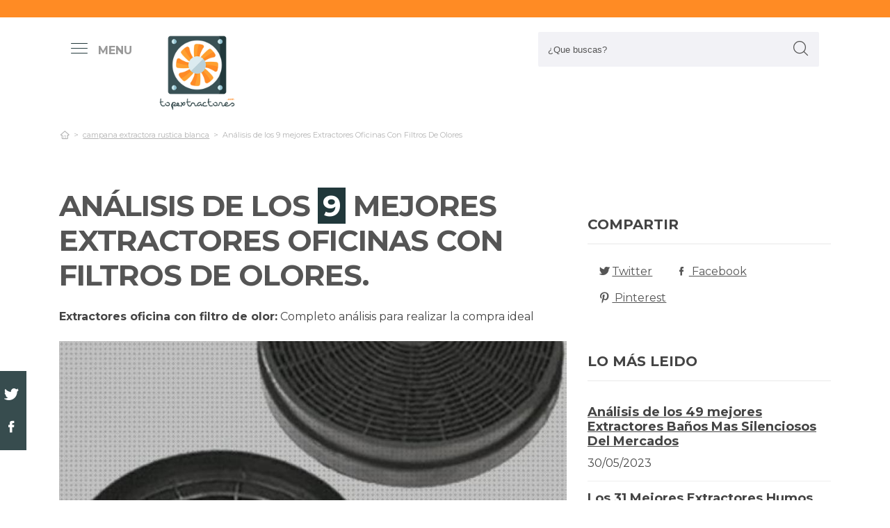

--- FILE ---
content_type: text/html; charset=UTF-8
request_url: https://www.topextractores.com/es/extractores-oficina-con-filtro-de-olor
body_size: 25786
content:
<!DOCTYPE html> <html lang="es">  <head> <meta charset="utf-8">  <title>⊛ 9 Mejores Extractores Oficinas Con Filtros De Olores 【Actualizado】</title><meta name="description" content="Exhaustivo exámen de extractores oficina con filtro de olor. Nuestros gurús investigan los 9 productos más vendidos de las marcas Top y buscan los mejores chollos para ti."/><script async src="https://pagead2.googlesyndication.com/pagead/js/adsbygoogle.js?client=ca-pub-4789274151016776" crossorigin="anonymous"></script><base href="https://www.topextractores.com/"><meta name="robots" content="all" /><meta name="yandex-verify" content="3472b77e94dd3fa3" /><meta name="google-site-verification" content="szsHAAT6cA9cDm2IZQaLur9EtwfE4QwUZ8JWjGyFRRQ" /><meta http-equiv="content-language" content="es" /><meta name="language" content="es" /><meta name="format-detection" value="telephone=no"><meta name="robots" content="index,follow"><meta name="viewport" content="width=device-width, minimum-scale=1.0, maximum-scale=5.0" /><link rel="canonical" href="es/extractores-oficina-con-filtro-de-olor" /><meta name="twitter:card" content="summary" /><meta property="og:title" content="Análisis de los 9 mejores Extractores Oficinas Con Filtros De Olores"><meta property="og:type" content="article"><meta property="og:image" content="https://www.topextractores.com/data/fotos/extractores-oficina-con-filtro-de-olor.jpg"><meta property="og:image:width" content="522" /><meta property="og:image:height" content="524" /><meta property="og:url" content="es/extractores-oficina-con-filtro-de-olor"><meta property="og:description" content=""><meta name="twitter:title" content="Análisis de los 9 mejores Extractores Oficinas Con Filtros De Olores"><link href="css/073992965c541e91bb5015c10e24abf9.css" rel="stylesheet" type="text/css"><style media="all"></style><link rel="icon" type="image/png" href="favicon.png"><link rel="apple-touch-icon" sizes="57x57" href="apple-icon-57x57.png"><link rel="apple-touch-icon" sizes="72x72" href="apple-icon-72x72.png"><script async src='https://www.googletagmanager.com/gtag/js?id=G-RR6YK1F81W'></script><script> window.dataLayer = window.dataLayer || []; function gtag(){dataLayer.push(arguments);} gtag('js', new Date()); gtag('config', 'G-RR6YK1F81W');</script><script>(function(i,s,o,g,r,a,m){i['GoogleAnalyticsObject']=r;i[r]=i[r]||function(){(i[r].q=i[r].q||[]).push(arguments)},i[r].l=1*new Date();a=s.createElement(o),m=s.getElementsByTagName(o)[0];a.async=1;a.src=g;m.parentNode.insertBefore(a,m)})(window,document,'script','https://www.google-analytics.com/analytics.js','ga');ga('create', 'UA-100562348-1', 'auto');ga('send', 'pageview');</script> </head> <body> <div id="wrapper"> <style>.vivemenu2 { margin:15px auto 5px; display:none;
}
.vivemenu2 a { color: #7b554f; transition:0.3s; cursor:pointer;	margin-left: 12px; margin-right: 12px;
}
.vivemenu2 a:hover { color: #ff9e37;
}
.vivemenu2 a.alli { border-bottom:2px solid #7b554f;
}
@media (min-width: 992px) { #showLeftPush{	display: inline-block !important;	margin-right: 5px;	padding-right: 30px;	margin-top: 10px;	}	#showLeftPush span { color:#999; }	.vivemenu2 { }
}
@media (min-width: 576px) {	.menu_anclado .logo {	width: 90px !important;	margin-top:7px !important;	}
}
@media (min-width: 768px) {	.nav-search {	padding-right: 20px;	float: right !important;	margin-top: 0;	padding-left: 20px;	}
}
.menu_anclado .nav-search #collapseBuscador { padding-top: 4px!important;
}
.header-bottom {	padding-bottom:0px !important;
}
@media (max-width: 768px) { .vivemenu2 a.alli { border:0px; }	.relative {	float: left;	position: absolute !important;	left: 12px;	top: 6px;	}	.logo {	float:none !important;	}
}
.relative {	position:relative;
}</style><header role="banner" class="clearfix"><div class="header-top d-none d-md-inline-block"> <div class="container"> </div> </div> <div class="header-bottom"> <div class="container cab1"><div class="relative paddingR10"><a aria-label="push" id="showLeftPush" href="#menu" rel="nofollow, noindex"><i class="icon-menu-1 paddingR10"></i><span class="d-none d-lg-inline-block"><b>MENU</b></span></a></div> <a href="https://www.topextractores.com/es/" title="Productos inalambricos" rel="index"><img src="images/logo_s.png" alt="Topextractores" class="logo"/></a> <div class="nav-search"> <a aria-label="Buscador" href="#collapseBuscador" data-toggle="collapse" data-target="#collapseBuscador2" aria-expanded="false" aria-controls="collapseBuscador"><img class="d-md-none" src="images/lupa.png" alt="" /></a> <div class="collapse" id="collapseBuscador"> <form role="search" target="_self" class="input-group search-bar" method="get" action=""> <input type="search" autocomplete="on" aria-label="Search Site" class="marginB0 input-group-field" placeholder="¿Que buscas?" value="" name="q" id="buscador_ajax" required valueMinlength="3" itemprop="query-input"> <span class="input-group-btn"> <button aria-label="boton-buscar" type="submit" class="btn"><i class="icon-lupa"></i></button> </span> </form> </div></div><div class="menuCategorias"><nav class="nav-bar" id="menu"> <ul class="barnav nav nav-fill vivemenu2 site-nav"> <li class="site-nav-niveluno nav-item cat-menu-item"><a href="https://www.topextractores.com/es/accesorios-campana-extractora-segun-modelo" title="Análisis de los mejores Accesorios Campanas Extractoras Segun Modelos" class=""><span>Accesorios campana extractora segun modelo</span></a></li><li class="site-nav-niveluno nav-item cat-menu-item"><a href="https://www.topextractores.com/es/islas" title="Mejores extractores islas" class=""><span>Islas</span></a></li><li class="site-nav-niveluno nav-item cat-menu-item"><a href="https://www.topextractores.com/es/turbina" title="Mejores extractores turbinas bajo análisis" class=""><span>Turbina</span></a></li><li class="site-nav-niveluno nav-item cat-menu-item"><a href="https://www.topextractores.com/es/microondas" title="Mejores extractores microondas" class=""><span>Microondas</span></a></li><li class="site-nav-niveluno nav-item cat-menu-item"><a href="https://www.topextractores.com/es/eolicos" title=" Mejores extractores eolicos" class=""><span>Eolicos</span></a></li><li class="site-nav-niveluno nav-item cat-menu-item"><a href="https://www.topextractores.com/es/silent" title="Mejores productos extractores silent" class=""><span>Silent</span></a></li><li class="site-nav-niveluno nav-item cat-menu-item"><a href="https://www.topextractores.com/es/olores" title="Análisis de los mejores extractores olores" class=""><span>Olores</span></a></li><li class="site-nav-niveluno nav-item cat-menu-item"><a href="https://www.topextractores.com/es/faber" title="Review de los mejores extractores faber" class=""><span>Faber</span></a></li><li class="site-nav-niveluno nav-item cat-menu-item"><a href="https://www.topextractores.com/es/pvc" title="TOP extractores pvc" class=""><span>Pvc</span></a></li><li class="site-nav-niveluno nav-item cat-menu-item"><a href="https://www.topextractores.com/es/elica" title="Análisis de los mejores extractores elica" class=""><span>Elica</span></a></li><li class="site-nav-niveluno nav-item cat-menu-item"><a href="https://www.topextractores.com/es/axial" title="Los Mejores extractores axial para comprar" class=""><span>Axial</span></a></li><li class="site-nav-niveluno nav-item cat-menu-item"><a href="https://www.topextractores.com/es/jugos" title="Mejores extractores jugos del mundo" class=""><span>Jugos</span></a></li><li class="site-nav-niveluno nav-item cat-menu-item"><a href="https://www.topextractores.com/es/smeg" title="TOP extractores smeg" class=""><span>Smeg</span></a></li><li class="site-nav-niveluno nav-item cat-menu-item"><a href="https://www.topextractores.com/es/shunt" title="Análisis de los mejores extractores shunt" class=""><span>Shunt</span></a></li><li class="site-nav-niveluno nav-item cat-menu-item"><a href="https://www.topextractores.com/es/legend" title="Review de los mejores extractores legend" class=""><span>Legend</span></a></li><li class="site-nav-niveluno nav-item cat-menu-item"><a href="https://www.topextractores.com/es/frecan" title="Mejores extractores frecan a la venta" class=""><span>Frecan</span></a></li><li class="site-nav-niveluno nav-item cat-menu-item"><a href="https://www.topextractores.com/es/metros" title="Review de los mejores extractores metros bajo análisis" class=""><span>Metros</span></a></li><li class="site-nav-niveluno nav-item cat-menu-item"><a href="https://www.topextractores.com/es/electrolux" title="Review de los mejores extractores electrolux bajo análisis" class=""><span>Electrolux</span></a></li><li class="site-nav-niveluno nav-item cat-menu-item"><a href="https://www.topextractores.com/es/12v" title="Análisis de los mejores extractores 12v para comprar" class=""><span>12v</span></a></li><li class="site-nav-niveluno nav-item cat-menu-item"><a href="https://www.topextractores.com/es/aeg" title="TOP extractores aeg" class=""><span>Aeg</span></a></li><li class="site-nav-niveluno nav-item cat-menu-item"><a href="https://www.topextractores.com/es/adaptadores" title="Análisis de los mejores productos extractores adaptadores del mundo" class=""><span>Adaptadores</span></a></li><li class="site-nav-niveluno nav-item cat-menu-item"><a href="https://www.topextractores.com/es/recambios" title="Los Mejores extractores recambios bajo análisis" class=""><span>Recambios</span></a></li><li class="site-nav-niveluno nav-item cat-menu-item"><a href="https://www.topextractores.com/es/edm" title="Mejores extractores edm bajo análisis" class=""><span>Edm</span></a></li><li class="site-nav-niveluno nav-item cat-menu-item"><a href="https://www.topextractores.com/es/nodor" title="Mejores extractores nodor" class=""><span>Nodor</span></a></li><li class="site-nav-niveluno nav-item cat-menu-item"><a href="https://www.topextractores.com/es/pando" title="Mejores extractores pando bajo análisis" class=""><span>Pando</span></a></li><li class="site-nav-niveluno nav-item cat-menu-item"><a href="https://www.topextractores.com/es/candy" title="Mejores extractores candy" class=""><span>Candy</span></a></li><li class="site-nav-niveluno nav-item cat-menu-item"><a href="https://www.topextractores.com/es/cilindrica" title="Análisis de las mejores extractores cilindricas del mundo" class=""><span>Cilindrica</span></a></li><li class="site-nav-niveluno nav-item cat-menu-item"><a href="https://www.topextractores.com/es/muebles" title="TOP accesorios para extractores muebles en internet" class=""><span>Muebles</span></a></li></ul></nav></div> </div> <div class="desplegable-cat"></div> </div> </header> <div class="container"> <div class="row" id="category-breadcrumb"> <div class="col-12"> <ul> <li><a href="" itemprop="item" title="Sex shop"><span itemprop="name"><i class="icon-home-outline"></i></span></a><meta itemprop="position" content=1 /></li><li><a href="https://www.topextractores.com/es/campana-extractora-rustica-blanca" title="campana extractora rustica blanca"><span>campana extractora rustica blanca</span></a></li><li class="active"><span>Análisis de los 9 mejores Extractores Oficinas Con Filtros De Olores</span></li><script type="application/ld+json">{	"@context": "http://schema.org",	"@type": "BreadcrumbList",	"itemListElement":	[	{	"@type": "ListItem",	"position": 1,	"item":	{	"@id": "https://www.topextractores.com/es/campana-extractora-rustica-blanca",	"name": "campana extractora rustica blanca"	}	}	,{	"@type": "ListItem",	"position": 2,	"item":	{	"@id": "",	"name": "Análisis de los 9 mejores Extractores Oficinas Con Filtros De Olores"	}	}]	}</script> </ul> </div> </div> <div class="row paddingT40-md"> <div class="col-12 col-md-9 col-lg-8"> <article class="article paddingB60" itemscope itemtype="https://schema.org/NewsArticle"> <meta itemscope itemprop="mainEntityOfPage" itemType="https://schema.org/WebPage" itemid="https://www.topextractores.com/es/extractores-oficina-con-filtro-de-olor"/> <h1 class="titulo-noticia" itemprop="headline">Análisis de los <span class="etiqueta_numero">9</span> mejores Extractores Oficinas Con Filtros De Olores.</h1> <p><b>Extractores oficina con filtro de olor:</b> Completo análisis para realizar la compra ideal</p><figure class="article-media-container" itemprop="image" itemscope itemtype="https://schema.org/ImageObject"><picture> <source media="(max-width:768px)" srcset="fr-400x188-data/fotos/extractores-oficina-con-filtro-de-olor.jpg"> <source media="(min-width:769px)" srcset="fr-850x400-data/fotos/extractores-oficina-con-filtro-de-olor.jpg"> <img src="data/fotos/extractores-oficina-con-filtro-de-olor.jpg" alt="Análisis de los 9 mejores Extractores Oficinas Con Filtros De Olores" style="widht:auto"></picture> <meta itemprop="url" content="https://www.topextractores.com/data/fotos/extractores-oficina-con-filtro-de-olor.jpg"> <meta itemprop="width" content="522"> <meta itemprop="height" content="524"></figure> <span class="fecha_noticia">10 Jul</span> <div class="article-meta-container"><meta itemprop="author" content="Administrador"/> <meta itemprop="name" content="Análisis de los 9 mejores Extractores Oficinas Con Filtros De Olores"/> <meta itemprop="datePublished" datetime="2023-07-10" content="2023-07-10"/> <meta itemprop="dateModified" content="2023-07-10"><div itemprop="publisher" itemtype="http://schema.org/Organization" itemscope="" class="d-none"> <span itemprop="name">Topextractores</span> <span itemprop="logo" itemscope itemtype="http://schema.org/ImageObject"><meta itemprop="url" content="https://www.topextractores.com/data/fotos/logos.png"></span></div> <i class="icon-comment paddingL20"></i> <a href="es/extractores-oficina-con-filtro-de-olor#comentarios" rel="nofollow">0 <span class="d-none d-lg-inline-block">Comentario(s)</span></a> <i class="icon-heart paddingL20"></i> <a href="es/extractores-oficina-con-filtro-de-olor?like=1" rel="nofollow">2</a> <i class="icon-eye paddingL20"></i> 168 </div> <div class="article-content-container" itemprop="description"> <blockquote>Actualizada el 10 de Jul de 2023</blockquote><h2>¿Qué extractores oficinas con filtros de olores comprar?</h2><p>Exhaustiva comparación de <b>extractores oficina con filtro de olor</b>. Famosos especialistas examinan las 9 principales versiones de las marcas más exclusivas y consiguen los mejores chollos para ti. No asumas riesgos en el momento de <b>adquirir on-line oficinas extractores</b>, con nuestra elección te ahorrarás horas de buscar y indagación, estás en el lugar correcto para zanjar todas tus dudas y comprar online con ofertones.</p><div class="row metodo"><div class="col-12 text-center"><span class="nuestro_metodo">MÉTODO DE ANÁLISIS</span></div><div class="col col-6 col-sm-3"><svg id="metodo__icon-first" data-name="Layer 1" xmlns="http://www.w3.org/2000/svg" viewBox="0 0 76.1 60"><circle class="cls-1" cx="43.76" cy="22.34" r="20.26"></circle><polyline class="cls-2" points="34.76 47.09 34.76 58.5 1.5 58.5 1.5 25.24 17.22 25.24"></polyline><polyline class="cls-2" points="29.54 25.24 34.76 25.24 34.76 34.08"></polyline><line class="cls-2" x1="41.73" y1="48.91" x2="34.76" y2="58.5"></line><polyline class="cls-2" points="30.22 17.34 44.33 17.34 44.33 36.92"></polyline><polyline class="cls-2" points="1.5 25.24 15.62 17.34 18.42 17.34"></polyline><line class="cls-3" x1="44.33" y1="17.35" x2="34.76" y2="25.24"></line><circle class="cls-3" cx="43.76" cy="22.34" r="20.84"></circle><line class="cls-4" x1="58.49" y1="37.08" x2="74.6" y2="53.19"></line><defs></defs></svg><style>.miavatar{	max-height: 120px !important;	height: auto !important; max-width: 120px !important; width: 100%; margin: 0px !important; border-radius: 50%; padding: 0px !important; border: solid 3px #fab280;	}
.metodo .nuestro_metodo{ font-weight: 700; margin-bottom: 22px; font-size: 20px; display: block; color: #e2935d;
}
.metodo{	padding-bottom: 60px;	padding-top: 15px;
}
.metodo svg, .metodo img {	max-height: 60px;	min-width: 79px;	display: block;	margin: 0 auto 8px auto;
}
.metodo__num {	font-style: normal;	font-weight: 700;	font-size: 1.5rem;	line-height: 130%;	display: block;	COLOR: #e2935d;
}
.metodo__text {	font-style: normal;	font-weight: 500;	font-size: 13px;	line-height: 1.3;	color: #fab280;	color: var(--kb-color-primary-2,#fab280);	display: block;
}
#metodo__icon-first {	margin-left: 38px;
}
.metodo__info {	text-align: center;	padding-top:10px; padding-bottom: 24px;
}
@media (min-width: 768px){	.metodo svg, .metodo img {	margin: 0;	width: auto;	height: 60px;	}	.metodo{	padding-top: 40px;	}	.metodo .nuestro_metodo {	margin-bottom: 30px;	}	#metodo__icon-first {	margin-left: 0;	}	.metodo .col {	display: flex;	}	.metodo .col {	border-left: 2px solid #F4F4F4;	border-right: 2px solid #F4F4F4;	}	.metodo .col:first-of-type {	border-left: none;	}	.metodo .col:last-of-type {	border-right: none;	}	.metodo__info {	padding-left: 10px;	}
}	#metodo__icon-first .cls-1{fill:#fff0e6;fill:var(--kb-color-primary, #fff0e6);opacity:.4}	#metodo__icon-first .cls-1,#metodo__icon-first .cls-2,#metodo__icon-first .cls-3,#metodo__icon-first .cls-4{stroke:#fab280;stroke:var(--kb-color-primary-2,#fab280);stroke-width:3px}	#metodo__icon-first .cls-1,#metodo__icon-first .cls-2,#metodo__icon-first .cls-4{stroke-linecap:round}	#metodo__icon-first .cls-1,#metodo__icon-first .cls-2{stroke-linejoin:round}	#metodo__icon-first .cls-2,#metodo__icon-first .cls-3{fill:none}	#metodo__icon-first .cls-3,#metodo__icon-first .cls-4{stroke-miterlimit:10}#metodo__icon-first .cls-4{fill:#1d1d1b}</style><div class="metodo__info"><span class="metodo__num">30</span><span class="metodo__text">Productos evaluados</span></div></div><div class="col col-6 col-sm-3"><svg id="metodo__icon-second" data-name="Layer 1" xmlns="http://www.w3.org/2000/svg" viewBox="0 0 54.74 60"><circle class="cls-1" cx="27.32" cy="34.65" r="23.85"></circle><circle class="cls-3" cx="27.32" cy="34.65" r="23.85"></circle><polyline class="cls-2" points="27.32 19.53 27.32 36.43 36.33 36.43"></polyline><polyline class="cls-2" points="3.96 17.76 1.5 15.31 6.54 10.26 8.93 12.65"></polyline><polyline class="cls-2" points="50.78 17.76 53.24 15.31 48.2 10.26 45.81 12.65"></polyline><path class="cls-2" d="M31.82,6a4.51,4.51,0,0,0-9,0"></path><defs></defs></svg><style>#metodo__icon-second .cls-3 { fill: none; stroke: #fab280; stroke: var(--kb-color-primary-2, #fab280); stroke-width: 3px;	}	#metodo__icon-second .cls-1 { fill: #fff0e6; fill: var(--kb-color-primary, #fff0e6); opacity: .4;	} #metodo__icon-second .cls-1, #metodo__icon-second .cls-2 { stroke: #fab280; stroke: var(--kb-color-primary-2,#fab280); stroke-linecap: round; stroke-linejoin: round; stroke-width: 3px } #metodo__icon-second .cls-2 { fill: none }</style><div class="metodo__info"><span class="metodo__num">33</span><span class="metodo__text">Horas invertidas</span></div></div><div class="col col-6 col-sm-3"><svg id="metodo__icon-third" data-name="Layer 1" xmlns="http://www.w3.org/2000/svg" viewBox="0 0 63.51 60"><circle class="cir-1" cx="30.76" cy="22.43" r="20.34" stroke-linecap="round" stroke-linejoin="round" stroke-width="3"></circle><circle class="cls-2" cx="30.76" cy="22.43" r="20.93"></circle><path class="cls-2" d="M45.56 37.23l16.45 16.46M38.76 35.87V29.2L23.99 14.42M5.71 13.62H1.5V58.5h37.26V47.18M38.76 29.77H23.73"></path><path class="cls-2" d="M38.76 29.77H23.73V14.24h-5.67"></path><defs></defs></svg><style> #metodo__icon-third .cls-2{	stroke:#fff0e6;	stroke:var(--kb-color-primary-2, #fab280);	stroke-linecap:round;stroke-linejoin:round;stroke-width:3px;fill:none } #metodo__icon-third .cir-1 {	fill: rgb(207, 232, 255);	fill: var(--kb-color-primary ,#fff0e6);	opacity: .4; }</style><div class="metodo__info"><span class="metodo__num">27</span><span class="metodo__text">Artículos analisados</span></div></div><div class="col col-6 col-sm-3"><svg id="metodo__icon-fourth" data-name="Layer 1" xmlns="http://www.w3.org/2000/svg" viewBox="0 0 67.78 60"><path d="M66.35 16.73A15.16 15.16 0 1037.42 23c.55 1.21-2.65 9.56-2.65 9.56s6.55-4.3 7.62-3.54a15.14 15.14 0 0024-12.33z" stroke="#fff0e6" stroke-linecap="round" stroke-linejoin="round" stroke-width="3" fill="var(--kb-color-primary ,#fff0e6)" style="opacity: .4"></path><path d="M66.35 16.73A15.16 15.16 0 1037.42 23c.55 1.21-2.65 9.56-2.65 9.56s6.55-4.3 7.62-3.54a15.14 15.14 0 0024-12.33z" stroke="var(--kb-color-primary-2, #fab280)" stroke-linecap="round" stroke-linejoin="round" stroke-width="3" fill="none"></path><path d="M45.92 15.05a1.72 1.72 0 100 3.43 1.72 1.72 0 000-3.43zm5.62 0a1.72 1.72 0 000 3.43 1.72 1.72 0 100-3.43zm5.62 0a1.72 1.72 0 000 3.43 1.72 1.72 0 100-3.43z" fill="var(--kb-color-primary-2, #fab280)"></path><path class="xcls-3 boy" d="M26.8 25v7.57a8 8 0 01-8 8h-1.39a8 8 0 01-8-8V25"></path><path class="xcls-3 boy" d="M9.43 28c-3.31 0-3.31-5.72-3.31-5.72a11.05 11.05 0 0111-11h1.95a11.05 11.05 0 0111 11S30.63 28 26.8 28M9.43 24.2a9.78 9.78 0 009.71-1.2m7.66 2s-4.68 1.19-7.66-2m-3.73 17.52v5.07m5.41-4.75v5.31M1.43 58.57v-6.65a5.32 5.32 0 011.91-4L10.45 44s6.92 5.68 15.29-.15L32.85 48a5.31 5.31 0 011.92 4v6.66"></path><defs></defs></svg><style>#metodo__icon-fourth .xcls-3{	stroke:#fab280;	stroke-linecap:round;	stroke-linejoin:round;	stroke-width:3px;	fill:none;	}	#metodo__icon-fourth .boy {	stroke: #fab280;	stroke: var(--kb-color-primary-2, #fab280);	}</style><div class="metodo__info"><span class="metodo__num">90</span><span class="metodo__text">Opiniones de usuarios</span></div></div></div><ul class="ul-indice"><li class='indice'>Índice</li><li><a href="https://www.topextractores.com/es/extractores-oficina-con-filtro-de-olor#Comparativa_de_los_9_mejores_extractores_oficina_con_filtro_de_olor">1. Comparativa de los 9 mejores extractores oficina con filtro de olor</a></li><li><a href="https://www.topextractores.com/es/extractores-oficina-con-filtro-de-olor#Ventilador_120x120x38_ac_220v_extractor_de_olores__humo__calor__humedad_para_bano_cocina_garaje_armario_ascensor_ventilador_de_techo_y_pared_–_silencioso___rodamiento_de_bolas" class="ancla_producto"><div class="row indiceproductos"><div class="col-3"><div class="txt_media">10 <span>SOBRESALIENTE</span></div></div><div class="col-3"><div><img loading="lazy" src="https://m.media-amazon.com/images/I/4149JTN7BuL.jpg" alt="Ventilador 120x120x38 AC 220V Extractor de Olores, Humo, Calor, Humedad Para Baño Cocina Garaje Armario Ascensor Ventilador de Techo y Pared – Silencioso - Rodamiento de Bolas" class="img-responsive"></div></div><div class="col-6">1. Ventilador 120x120x38 AC 220V Extractor de Olores, Humo, Calor, Humedad Para Baño Cocina Garaje Armario Ascensor Ventilador de Techo y Pared – Silencioso - Rodamiento de Bolas</div></div></a></li><li><a href="https://www.topextractores.com/es/extractores-oficina-con-filtro-de-olor#Purificador_de_aire_con_filtro_hepa__yiju_air_purifier_de_filtracion_de_3_capas__filtra_99_97__impurezas_del_aire__con_luz_nocturna_y_funcion_de_aromaterapia__temporizacion__super_silencioso" class="ancla_producto"><div class="row indiceproductos"><div class="col-3"><div class="txt_media">10 <span>SOBRESALIENTE</span></div></div><div class="col-3"><div><img loading="lazy" src="https://m.media-amazon.com/images/I/71Hb4E4gSSL._AC_SL1500_.jpg" alt="Purificador de Aire con Filtro HEPA, YIJU Air Purifier de Filtración de 3 Capas, Filtra 99,97% Impurezas del Aire, con Luz Nocturna y Función de Aromaterapia, Temporización, Super Silencioso" class="img-responsive"></div></div><div class="col-6">2. Purificador de Aire con Filtro HEPA, YIJU Air Purifier de Filtración de 3 Capas, Filtra 99,97% Impurezas del Aire, con Luz Nocturna y Función de Aromaterapia, Temporización, Super Silencioso</div></div></a></li><li><a href="https://www.topextractores.com/es/extractores-oficina-con-filtro-de-olor#Levoit_purificador_de_aire_con_filtro_hepa_h13__cadr_187m³_h_a_40m²_en_24db__elimina_99_97__alergia_tabaco_polen_Acaros_olor_y_caspa_de_mascota__modo_de_sueno__temporizador__libre_de_ozono__core" class="ancla_producto"><div class="row indiceproductos"><div class="col-3"><div class="txt_media">9.5 <span>SOBRESALIENTE</span></div></div><div class="col-3"><div><img loading="lazy" src="https://m.media-amazon.com/images/I/71WDOhMarhL._AC_SL1500_.jpg" alt="LEVOIT Purificador de Aire con Filtro HEPA H13, CADR 187m³/h a 40m² en 24dB, Elimina 99,97% Alergia Tabaco Polen Ácaros Olor y Caspa de Mascota, Modo de Sueño, Temporizador, Libre de Ozono, Core 300" class="img-responsive"></div></div><div class="col-6">3. LEVOIT Purificador de Aire con Filtro HEPA H13, CADR 187m³/h a 40m² en 24dB, Elimina 99,97% Alergia Tabaco Polen Ácaros Olor y Caspa de Mascota, Modo de Sueño, Temporizador, Libre de Ozono, Core 300</div></div></a></li><li><a href="https://www.topextractores.com/es/extractores-oficina-con-filtro-de-olor#Levoit_purificador_de_aire_inteligente_con_filtro_hepa_h13__cadr_170m³_h_a_35m²__control_por_alexa__silencio_modo_sueno" class="ancla_producto"><div class="row indiceproductos"><div class="col-3"><div class="txt_media">9.3 <span>SOBRESALIENTE</span></div></div><div class="col-3"><div><img loading="lazy" src="https://m.media-amazon.com/images/I/41LQPEYbi+S._SL500_.jpg" alt=" LEVOIT Purificador de Aire Inteligente con Filtro HEPA H13, CADR 170m³/h a 35m², Control por Alexa, Silencio Modo Sueño &lt;24dB, Elimina 99,97% de Alergia Tabaco Polen Ácaros Olor y Caspa de " class="img-responsive"></div></div><div class="col-6">4. LEVOIT Purificador de Aire Inteligente con Filtro HEPA H13, CADR 170m³/h a 35m², Control por Alexa, Silencio Modo Sueño &lt;24dB, Elimina 99,97% de Alergia Tabaco Polen Ácaros Olor y Caspa de </div></div></a></li><li><a href="https://www.topextractores.com/es/extractores-oficina-con-filtro-de-olor#Pro_breeze_purificador_de_aire_mini_con_autentico_filtro_hepa_e_ionizador___limpiador_de_aire_personal_de_escritorio_con_luz_nocturna___para_hogar__trabajo__oficinas___usb_y_alimentacion_principal" class="ancla_producto"><div class="row indiceproductos"><div class="col-3"><div class="txt_media">8.6 <span>NOTABLE</span></div></div><div class="col-3"><div><img loading="lazy" src="https://images-na.ssl-images-amazon.com/images/I/61AZlrvL9TL._AC_SL1500_.jpg" alt="Pro Breeze Purificador de Aire Mini con Auténtico Filtro HEPA e Ionizador - Limpiador de Aire Personal de Escritorio con Luz Nocturna - Para Hogar, Trabajo, Oficinas | USB y Alimentación Principal" class="img-responsive"></div></div><div class="col-6">5. Pro Breeze Purificador de Aire Mini con Auténtico Filtro HEPA e Ionizador - Limpiador de Aire Personal de Escritorio con Luz Nocturna - Para Hogar, Trabajo, Oficinas | USB y Alimentación Principal</div></div></a></li><li><a href="https://www.topextractores.com/es/extractores-oficina-con-filtro-de-olor#Levoit_purificador_de_aire_para_hogar_con_filtro_hepa_y_carbon_activado__libre_de_ozono__3_velocidades__luz_nocturna__capturar_alergias__polen__humo__olor_y_caspas_de_mascota__hasta_20_m²__lv_h" class="ancla_producto"><div class="row indiceproductos"><div class="col-3"><div class="txt_media">8.6 <span>NOTABLE</span></div></div><div class="col-3"><div><img loading="lazy" src="https://images-na.ssl-images-amazon.com/images/I/61Mn7RFkY9L._AC_SL1500_.jpg" alt="Levoit Purificador de Aire para Hogar con Filtro HEPA y Carbón Activado, Libre de Ozono, 3 Velocidades, Luz Nocturna, Capturar Alergias, Polen, Humo, Olor y Caspas de Mascota, Hasta 20 m², LV-H132" class="img-responsive"></div></div><div class="col-6">6. Levoit Purificador de Aire para Hogar con Filtro HEPA y Carbón Activado, Libre de Ozono, 3 Velocidades, Luz Nocturna, Capturar Alergias, Polen, Humo, Olor y Caspas de Mascota, Hasta 20 m², LV-H132</div></div></a></li><li><a href="https://www.topextractores.com/es/extractores-oficina-con-filtro-de-olor#Himox_purificador_de_aire_compacto_con_filtro_hepa__mini_purificador_usb_anion_para_oficina_hogar__hepa_filtra_99_5__polvos__alergenos__polen_y_olor" class="ancla_producto"><div class="row indiceproductos"><div class="col-3"><div class="txt_media">7.9 <span>NOTABLE</span></div></div><div class="col-3"><div><img loading="lazy" src="https://m.media-amazon.com/images/I/61V5gYfM+CL._AC_SL1500_.jpg" alt="HIMOX Purificador de Aire Compacto con Filtro Hepa, Mini Purificador USB Anión para Oficina Hogar, Hepa Filtra 99.5% Polvos, Alérgenos, Polen y Olor" class="img-responsive"></div></div><div class="col-6">7. HIMOX Purificador de Aire Compacto con Filtro Hepa, Mini Purificador USB Anión para Oficina Hogar, Hepa Filtra 99.5% Polvos, Alérgenos, Polen y Olor</div></div></a></li><li><a href="https://www.topextractores.com/es/extractores-oficina-con-filtro-de-olor#Queenty_purificador_de_aire_para_oficina_con_filtro_hepa_y_carbon_activado__purificador_de_aire_para_hogar_con_iones_negativos__capturar_alergias__polen__humo__olor_y_caspas_de_mascota" class="ancla_producto"><div class="row indiceproductos"><div class="col-3"><div class="txt_media">7.5 <span>NOTABLE</span></div></div><div class="col-3"><div><img loading="lazy" src="https://m.media-amazon.com/images/I/61i2KKX9niL._AC_SL1500_.jpg" alt="QUEENTY Purificador de Aire para Oficina con Filtro HEPA y Carbón Activado, Purificador de Aire para Hogar con Iones Negativos, Capturar Alergias, Polen, Humo, Olor y Caspas de Mascota" class="img-responsive"></div></div><div class="col-6">8. QUEENTY Purificador de Aire para Oficina con Filtro HEPA y Carbón Activado, Purificador de Aire para Hogar con Iones Negativos, Capturar Alergias, Polen, Humo, Olor y Caspas de Mascota</div></div></a></li><li><a href="https://www.topextractores.com/es/extractores-oficina-con-filtro-de-olor#Purificador_de_aire__con_filtro_hepa__aromaterapia__modo_de_dormir_silenciosa__generador_de_iones_sin_ozono_reduce_el_99_9___de_alergias__polvo__polen_olores__humo__3_modos_para_hogar_oficina_cocina" class="ancla_producto"><div class="row indiceproductos"><div class="col-3"><div class="txt_media">5 <span>APROBADO</span></div></div><div class="col-3"><div><img loading="lazy" src="https://m.media-amazon.com/images/I/51joa64yLiL._AC_SL1001_.jpg" alt="Purificador de Aire, con Filtro HEPA, Aromaterapia, Modo de Dormir Silenciosa, Generador de Iones sin Ozono,Reduce el 99,9 % de Alergias, Polvo, Polen,Olores, Humo, 3 Modos para Hogar Oficina Cocina" class="img-responsive"></div></div><div class="col-6">9. Purificador de Aire, con Filtro HEPA, Aromaterapia, Modo de Dormir Silenciosa, Generador de Iones sin Ozono,Reduce el 99,9 % de Alergias, Polvo, Polen,Olores, Humo, 3 Modos para Hogar Oficina Cocina</div></div></a></li></ul><div class="row marginT30"><div class="col-12"><a name="Comparativa_de_los_9_mejores_extractores_oficina_con_filtro_de_olor"></a><h2>Comparativa de los 9 mejores extractores oficina con filtro de olor</h2></div><div class="col-12 col-md-4"><img loading="lazy" src="images/buena-compra-5.jpg" alt="Comparativas y opiniones sobre oficinas extractores extractores oficina con filtro de olor"></div><div class="col-12 col-md-8"><p>La persecución de un concreto modelo puede ser un increíble estudio de inspección, de cosas buenas y malas, de relación calidad y precio y de review de varios clientes del servicio. Para hacerte la búsqueda más fácil, , hemos creado un listado de los más especiales referencias, preseleccionados cautelosamente a fin de que no tengas que marearte intentando encontrar y no pierdas más tiempo que el requerido.</p></div><div class="col-12"><h3>Vídeo sobre extractores oficinas con filtros de olores</h3><p>Aquí tienes un vídeo sobre Llegó el filtro de aire!!! vistazo al indoor... que te ayudará mucho en el momento de adquirir extractores oficina con filtro de olor.</p><div class="doveranalyst-responsive-video"><iframe width="100%" allow="accelerometer; autoplay; encrypted-media; gyroscope; picture-in-picture;" allowfullscreen="allowfullscreen" class="responsive-iframe" defer="true" async="true"loading="lazy" title="'Aquí tienes un vídeo sobre Llegó el filtro de aire!!! vistazo al indoor... que te ayudará mucho en el momento de adquirir extractores oficina con filtro de olor." srcdoc="<style>*{padding:0;margin:0;overflow:hidden}html,body{height:100%}img,span{position:absolute;width:100%;top:0;bottom:0;margin:auto}span{height:1.5em;text-align:center;font:100px/1.5 sans-serif;color:white;text-shadow:0 0 0.5em black}</style><a href='https://www.youtube.com/embed/-gAJ_8u-RUM'><img style='width:100%' defer='true' async='true' loading='lazy' src='https://img.youtube.com/vi/-gAJ_8u-RUM/hqdefault.jpg' alt='Aquí tienes un vídeo sobre Llegó el filtro de aire!!! vistazo al indoor... que te ayudará mucho en el momento de adquirir extractores oficina con filtro de olor.'><span>▶</span></a>" src="https://www.youtube.com/embed/UcOIZbPj47M"></iframe></div></div></div><hr><div class="contenedor_amazon paddingT50"><div class="row blog_producto"><div class="col-3 col-md-2"><div class="score">1</div></div><div class="col-9 col-md-10 paddingL0"><a name="Ventilador_120x120x38_ac_220v_extractor_de_olores__humo__calor__humedad_para_bano_cocina_garaje_armario_ascensor_ventilador_de_techo_y_pared_–_silencioso___rodamiento_de_bolas"></a><h3 class="paddingT0 marginB0"><span data-atributo="aHR0cHM6Ly93d3cuYW1hem9uLmVzL2dwL3Byb2R1Y3QvQjA4UjFRSjREWC9yZWY9YXNfbGlfcWZfYXNpbl9pbF90bD9pZT1VVEY4JnRhZz10b3BleHRyYWN0b3Jlcy0yMSZjcmVhdGl2ZUFTSU49QjA4UjFRSjREWA==" class="camuflaEnlace" target="_blank">Ventilador 120x120x38 AC 220V Extractor de Olores, Humo, Calor, Humedad Para Baño Cocina Garaje Armario Ascensor Ventilador de Techo y Pared – Silencioso - Rodamiento de Bolas</span></h3><div class="ratings-container"><span data-atributo="aHR0cHM6Ly93d3cuYW1hem9uLmVzL2dwL3Byb2R1Y3QvQjA4UjFRSjREWC9yZWY9YXNfbGlfcWZfYXNpbl9pbF90bD9pZT1VVEY4JnRhZz10b3BleHRyYWN0b3Jlcy0yMSZjcmVhdGl2ZUFTSU49QjA4UjFRSjREWCNjdXN0b21lclJldmlld3M=" class="camuflaEnlace ancla-movimiento" target="_blank"><i class="icon-heart active"></i><i class="icon-heart active"></i><i class="icon-heart active"></i><i class="icon-heart active"></i><i class="icon-heart active"></i><span><i class="icon-comment"></i> 127</span> <span class="d-none d-lg-inline">opinion(es)</span></span></div></div><div class="col-12 paddingT20 text-center"><span data-atributo="aHR0cHM6Ly93d3cuYW1hem9uLmVzL2dwL3Byb2R1Y3QvQjA4UjFRSjREWC9yZWY9YXNfbGlfcWZfYXNpbl9pbF90bD9pZT1VVEY4JnRhZz10b3BleHRyYWN0b3Jlcy0yMSZjcmVhdGl2ZUFTSU49QjA4UjFRSjREWA==" target="_blank" target="_blank" class="camuflaEnlace"><img loading="lazy" src="https://m.media-amazon.com/images/I/4149JTN7BuL.jpg" alt="Ventilador 120x120x38 AC 220V Extractor de Olores, Humo, Calor, Humedad Para Baño Cocina Garaje Armario Ascensor Ventilador de Techo y Pared – Silencioso - Rodamiento de Bolas"></span></div><div class="col-12 paddingT20"><span data-atributo="aHR0cHM6Ly93d3cuYW1hem9uLmVzL2dwL3Byb2R1Y3QvQjA4UjFRSjREWC9yZWY9YXNfbGlfcWZfYXNpbl9pbF90bD9pZT1VVEY4JnRhZz10b3BleHRyYWN0b3Jlcy0yMSZjcmVhdGl2ZUFTSU49QjA4UjFRSjREWA==" target="_blank" class="camuflaEnlace btn btn-dos marginB20 w100"><i class="icon-eye size20"></i> VER Más FOTOS</span><span data-atributo="aHR0cHM6Ly93d3cuYW1hem9uLmVzL2dwL3Byb2R1Y3QvQjA4UjFRSjREWC9yZWY9YXNfbGlfcWZfYXNpbl9pbF90bD9pZT1VVEY4JnRhZz10b3BleHRyYWN0b3Jlcy0yMSZjcmVhdGl2ZUFTSU49QjA4UjFRSjREWA==" target="_blank" title="Ventilador 120x120x38 AC 220V Extractor de Olores, Humo, Calor, Humedad Para Baño Cocina Garaje Armario Ascensor Ventilador de Techo y Pared – Silencioso - Rodamiento de Bolas" class="camuflaEnlace btn btn-uno marginB30 w100"><i class="icon-bolsa-de-la-compra size20"></i> 23,04€ EN AMAZON</span><div class="mas_info"><ul><p>[❄️ </p><p>[Contra Humedad] El ventilador de rodamiento de bolas de 220V AC está compuesto por la parte delantera con una carcasa protectora que lleva un filtro para retener las partículas de polvo. Ofreciendo una ventilación continua, permitirá una rápida eliminación de los niveles de humedad y evita el crecimiento de moho y hongos. La ventilación efectiva y extremadamente silenciosa elimina la humedad y los olores rápidamente.❄️ </p><p>[Material Duradero] La estructura del ventilador está fabricada de aluminio y la hélice está hecha con material PBT resistente al calor hasta 150 °C de alta calidad, resistente a los rayos UV, lo que hace que sea de alta eficiencia y una duración de la vida larga.❄️ </p><p>[Tecnología Silenciosa y Filtración] Con su tecnología silenciosa de hasta 40 decibeles la ventilación puede ser continua o periódica en áreas como el baño, las duchas, las cocinas en los armarios o ascensores y otros espacios. Los filtros que acompañan a los ventiladores deben ser limpiados y reemplazados con regularidad.❄️ </p><p>[Ahorro de Energía] El ventilador con rodamiento de bolas tiene un funcionamiento eficiente y estable con un motor de cobre permanentemente lubricado, de baja vibración y térmicamente protegido. Mueve el aire a 94 (CFM) por minuto para asegurar constantemente removidos del interior transmitiendo aire fresco para el interior. Tensión de Alimentación: 220 - 240 V AC❄️ </p><p>[Instalación y Uso] Con un panel frontal finó de pantalla incorporada, el extractor de pared se puede fijar con un sistema de enganche que se puede colocar en el sitio deseado, como en la pared, techo, armarios, baños, salas de estar, dormitorios, cocinas, oficinas, componentes, maquinarias industriales y en áreas donde requieren ventilación.</p><li><i class="icon-tag"></i> Marca: Nestq</li></ul></div><div class="row"><div class="col-12 col-md-4 paddingT20 stat_amazon"><div class="row"><div class="col-12 titulo_val"><i class="icon icon-award"></i> VALORACIÓN DEL PRODUCTO</div><div class="col-4 col-md-12"><div class="txt_media">10 <span>SOBRESALIENTE</span></div></div><div class="col-8 col-md-12"><div class="row"><div class="col-5">5 estrellas</div><div class="col-7"><div class="progress"><div class="progress-bar" role="progressbar" style="width: 63%" aria-valuenow="63" aria-valuemin="0" aria-valuemax="100"></div></div></div><div class="col-5">4 estrellas</div><div class="col-7"><div class="progress"><div class="progress-bar" role="progressbar" style="width: 21%" aria-valuenow="21" aria-valuemin="0" aria-valuemax="100"></div></div></div><div class="col-5">3 estrellas</div><div class="col-7"><div class="progress"><div class="progress-bar" role="progressbar" style="width: 11%" aria-valuenow="11" aria-valuemin="0" aria-valuemax="100"></div></div></div><div class="col-5">2 estrellas</div><div class="col-7"><div class="progress"><div class="progress-bar" role="progressbar" style="width: 1%" aria-valuenow="1" aria-valuemin="0" aria-valuemax="100"></div></div></div><div class="col-5">1 estrella</div><div class="col-7"><div class="progress"><div class="progress-bar" role="progressbar" style="width: 4%" aria-valuenow="4" aria-valuemin="0" aria-valuemax="100"></div></div></div></div></div><div class="col-12"><hr><ul class="ul-simple"></ul></div></div></div><div class="col-12 col-md-8 paddingT20 opi_amazon"><p><b>Opinión de un comprador:</b> Ventilación muy silenciosa. Encaja perfectamente. Llegó muy. Aconsejo.</p><p><span data-atributo='aHR0cHM6Ly93d3cuYW1hem9uLmVzL2dwL3Byb2R1Y3QvQjA4UjFRSjREWC9yZWY9YXNfbGlfcWZfYXNpbl9pbF90bD9pZT1VVEY4JnRhZz10b3BleHRyYWN0b3Jlcy0yMSZjcmVhdGl2ZUFTSU49QjA4UjFRSjREWCNjdXN0b21lclJldmlld3M=' target='_blank' class='camuflaEnlace btn btn-dos marginB30'>VER MÁS OPINIONES</span></p></div></div><hr></div></div><div class="row blog_producto"><div class="col-3 col-md-2"><div class="score">2</div></div><div class="col-9 col-md-10 paddingL0"><a name="Purificador_de_aire_con_filtro_hepa__yiju_air_purifier_de_filtracion_de_3_capas__filtra_99_97__impurezas_del_aire__con_luz_nocturna_y_funcion_de_aromaterapia__temporizacion__super_silencioso"></a><h3 class="paddingT0 marginB0"><span data-atributo="aHR0cHM6Ly93d3cuYW1hem9uLmVzL2dwL3Byb2R1Y3QvQjA5QllWQlcxMi9yZWY9YXNfbGlfcWZfYXNpbl9pbF90bD9pZT1VVEY4JnRhZz10b3BleHRyYWN0b3Jlcy0yMSZjcmVhdGl2ZUFTSU49QjA5QllWQlcxMg==" class="camuflaEnlace" target="_blank">Purificador de Aire con Filtro HEPA, YIJU Air Purifier de Filtración de 3 Capas, Filtra 99,97% Impurezas del Aire, con Luz Nocturna y Función de Aromaterapia, Temporización, Super Silencioso</span></h3><div class="ratings-container"><span data-atributo="aHR0cHM6Ly93d3cuYW1hem9uLmVzL2dwL3Byb2R1Y3QvQjA5QllWQlcxMi9yZWY9YXNfbGlfcWZfYXNpbl9pbF90bD9pZT1VVEY4JnRhZz10b3BleHRyYWN0b3Jlcy0yMSZjcmVhdGl2ZUFTSU49QjA5QllWQlcxMiNjdXN0b21lclJldmlld3M=" class="camuflaEnlace ancla-movimiento" target="_blank"><i class="icon-heart active"></i><i class="icon-heart active"></i><i class="icon-heart active"></i><i class="icon-heart active"></i><i class="icon-heart active"></i><span><i class="icon-comment"></i> 1</span> <span class="d-none d-lg-inline">opinion(es)</span></span></div></div><div class="col-12 paddingT20 text-center"><span data-atributo="aHR0cHM6Ly93d3cuYW1hem9uLmVzL2dwL3Byb2R1Y3QvQjA5QllWQlcxMi9yZWY9YXNfbGlfcWZfYXNpbl9pbF90bD9pZT1VVEY4JnRhZz10b3BleHRyYWN0b3Jlcy0yMSZjcmVhdGl2ZUFTSU49QjA5QllWQlcxMg==" target="_blank" target="_blank" class="camuflaEnlace"><img loading="lazy" src="https://m.media-amazon.com/images/I/71Hb4E4gSSL._AC_SL1500_.jpg" alt="Purificador de Aire con Filtro HEPA, YIJU Air Purifier de Filtración de 3 Capas, Filtra 99,97% Impurezas del Aire, con Luz Nocturna y Función de Aromaterapia, Temporización, Super Silencioso"></span></div><div class="col-12 paddingT20"><span data-atributo="aHR0cHM6Ly93d3cuYW1hem9uLmVzL2dwL3Byb2R1Y3QvQjA5QllWQlcxMi9yZWY9YXNfbGlfcWZfYXNpbl9pbF90bD9pZT1VVEY4JnRhZz10b3BleHRyYWN0b3Jlcy0yMSZjcmVhdGl2ZUFTSU49QjA5QllWQlcxMg==" target="_blank" class="camuflaEnlace btn btn-dos marginB20 w100"><i class="icon-eye size20"></i> VER Más FOTOS</span><span data-atributo="aHR0cHM6Ly93d3cuYW1hem9uLmVzL2dwL3Byb2R1Y3QvQjA5QllWQlcxMi9yZWY9YXNfbGlfcWZfYXNpbl9pbF90bD9pZT1VVEY4JnRhZz10b3BleHRyYWN0b3Jlcy0yMSZjcmVhdGl2ZUFTSU49QjA5QllWQlcxMg==" target="_blank" title="Purificador de Aire con Filtro HEPA, YIJU Air Purifier de Filtración de 3 Capas, Filtra 99,97% Impurezas del Aire, con Luz Nocturna y Función de Aromaterapia, Temporización, Super Silencioso" class="camuflaEnlace btn btn-uno marginB30 w100"><i class="icon-bolsa-de-la-compra size20"></i> 99,99€ EN AMAZON</span><div class="mas_info"><ul><p>【🍃</p><p>【Purificador de aire HEPA real】: YIJU purificador de aire hogar puede filtrar el 99.97% del polvo, polen, humo, olores, esporas de moho y caspa de mascotas, y puede filtrar partículas tan pequeñas como 0.3 micrones y aire con mayor contaminación PM2.5; La función de iones negativos puede descomponer mejor el olor peculiar y mejorar eficazmente la calidad del aire interior. Brindamos servicios completos de preventa y posventa. Si tiene alguna pregunta, no dude en contactarnos.🍃</p><p>【Filtración de tres capas de alta eficiencia】: prefiltración fina, filtración HEPA H13 de grado médico real y filtro de carbón activado compuesto trabajan juntos, purificador aire hepa puede eliminar bacterias en el aire, ácaros del polvo, alérgenos, olores, formaldehído, humo y compuestos orgánicos volátiles. para crear un espacio saludable y saludable; motor sin escobillas de CC avanzado, bajo consumo de energía, alta eficiencia.🍃</p><p>【Modo de suspensión ultra silencioso &amp; Luz nocturna】: el purificador de aire adopta una entrada y salida de aire de 360 ​​grados, un diseño de conducto de aire silencioso y el ruido más bajo en el modo de suspensión es de 28 decibelios, que es muy adecuado para un ambiente interior silencioso y relajante y ayuda profundamente dormir; luz de luz nocturna azul No perturbará el sueño y puede ayudar a los niños a sentirse seguros y a dormirse fácilmente.🍃</p><p>【Función exclusiva de aromaterapia &amp; Función de temporización】: al usar purificador aire, puede agregar 2-3 gotas de su aceite esencial favorito(No incluido en el producto) a la almohadilla de aromaterapia debajo de la tapa. El aroma fresco ayuda a relajar mejor el cuerpo y la mente; 1H / 2H / 4H / 8H se apaga a la hora habitual, se configura al dormir o al salir, la máquina se apagará automáticamente.🍃</p><p>【Recordatorio de reemplazo del filtro】: La vida útil del filtro del purificador aire es de 1440 horas. Cuando el filtro se ha utilizado durante 1440 horas, el botón de velocidad del viento de la máquina parpadeará, solicitando que se reemplace el filtro. Después de reemplazar el filtro, presione y mantenga presionado el botón de velocidad del viento durante 3-5 segundos, el tiempo se restablecerá a cero y se reiniciará el cronometraje.</p></ul></div><div class="row"><div class="col-12 col-md-4 paddingT20 stat_amazon"><div class="row"><div class="col-12 titulo_val"><i class="icon icon-award"></i> VALORACIÓN DEL PRODUCTO</div><div class="col-4 col-md-12"><div class="txt_media">10 <span>SOBRESALIENTE</span></div></div><div class="col-8 col-md-12"><div class="row"><div class="col-5">5 estrellas</div><div class="col-7"><div class="progress"><div class="progress-bar" role="progressbar" style="width: 100%" aria-valuenow="100" aria-valuemin="0" aria-valuemax="100"></div></div></div><div class="col-5">4 estrellas</div><div class="col-7"><div class="progress"><div class="progress-bar" role="progressbar" style="width: 0%" aria-valuenow="0" aria-valuemin="0" aria-valuemax="100"></div></div></div><div class="col-5">3 estrellas</div><div class="col-7"><div class="progress"><div class="progress-bar" role="progressbar" style="width: 0%" aria-valuenow="0" aria-valuemin="0" aria-valuemax="100"></div></div></div><div class="col-5">2 estrellas</div><div class="col-7"><div class="progress"><div class="progress-bar" role="progressbar" style="width: 0%" aria-valuenow="0" aria-valuemin="0" aria-valuemax="100"></div></div></div><div class="col-5">1 estrella</div><div class="col-7"><div class="progress"><div class="progress-bar" role="progressbar" style="width: 0%" aria-valuenow="0" aria-valuemin="0" aria-valuemax="100"></div></div></div></div></div><div class="col-12"><hr><ul class="ul-simple"></ul></div></div></div><div class="col-12 col-md-8 paddingT20 opi_amazon"><p><b>Opinión de un comprador:</b> No se ha podido cargar contenido multimedia.  🛍 Más tarde y durante el pandemia el depurador de aire se convirtió en un factor mas en el hogar para sostener el aire de calidad<br /> 🛍 Es un plus que está teniendo perfume , para tenerlo integrado<br /> 🛍 Mantiene la calidad del aire y lo mejora, se aprecia en la calidad del aire si tienes alergia o sinusitis<br /> 🛍 Es fácil de usar y realizar la configuraciones</p><p><span data-atributo='aHR0cHM6Ly93d3cuYW1hem9uLmVzL2dwL3Byb2R1Y3QvQjA5QllWQlcxMi9yZWY9YXNfbGlfcWZfYXNpbl9pbF90bD9pZT1VVEY4JnRhZz10b3BleHRyYWN0b3Jlcy0yMSZjcmVhdGl2ZUFTSU49QjA5QllWQlcxMiNjdXN0b21lclJldmlld3M=' target='_blank' class='camuflaEnlace btn btn-dos marginB30'>VER MÁS OPINIONES</span></p></div></div><hr></div></div><div class="row blog_producto"><div class="col-3 col-md-2"><div class="score">3</div></div><div class="col-9 col-md-10 paddingL0"><a name="Levoit_purificador_de_aire_con_filtro_hepa_h13__cadr_187m³_h_a_40m²_en_24db__elimina_99_97__alergia_tabaco_polen_Acaros_olor_y_caspa_de_mascota__modo_de_sueno__temporizador__libre_de_ozono__core"></a><h3 class="paddingT0 marginB0"><span data-atributo="aHR0cHM6Ly93d3cuYW1hem9uLmVzL2dwL3Byb2R1Y3QvQjA3VlZLMzlGNy9yZWY9YXNfbGlfcWZfYXNpbl9pbF90bD9pZT1VVEY4JnRhZz10b3BleHRyYWN0b3Jlcy0yMSZjcmVhdGl2ZUFTSU49QjA3VlZLMzlGNw==" class="camuflaEnlace" target="_blank">LEVOIT Purificador de Aire con Filtro HEPA H13, CADR 187m³/h a 40m² en 24dB, Elimina 99,97% Alergia Tabaco Polen Ácaros Olor y Caspa de Mascota, Modo de Sueño, Temporizador, Libre de Ozono, Core 300</span></h3><div class="ratings-container"><span data-atributo="aHR0cHM6Ly93d3cuYW1hem9uLmVzL2dwL3Byb2R1Y3QvQjA3VlZLMzlGNy9yZWY9YXNfbGlfcWZfYXNpbl9pbF90bD9pZT1VVEY4JnRhZz10b3BleHRyYWN0b3Jlcy0yMSZjcmVhdGl2ZUFTSU49QjA3VlZLMzlGNyNjdXN0b21lclJldmlld3M=" class="camuflaEnlace ancla-movimiento" target="_blank"><i class="icon-heart active"></i><i class="icon-heart active"></i><i class="icon-heart active"></i><i class="icon-heart active"></i><i class="icon-heart active"></i><span><i class="icon-comment"></i> 31</span> <span class="d-none d-lg-inline">opinion(es)</span></span></div></div><div class="col-12 paddingT20 text-center"><span data-atributo="aHR0cHM6Ly93d3cuYW1hem9uLmVzL2dwL3Byb2R1Y3QvQjA3VlZLMzlGNy9yZWY9YXNfbGlfcWZfYXNpbl9pbF90bD9pZT1VVEY4JnRhZz10b3BleHRyYWN0b3Jlcy0yMSZjcmVhdGl2ZUFTSU49QjA3VlZLMzlGNw==" target="_blank" target="_blank" class="camuflaEnlace"><img loading="lazy" src="https://m.media-amazon.com/images/I/71WDOhMarhL._AC_SL1500_.jpg" alt="LEVOIT Purificador de Aire con Filtro HEPA H13, CADR 187m³/h a 40m² en 24dB, Elimina 99,97% Alergia Tabaco Polen Ácaros Olor y Caspa de Mascota, Modo de Sueño, Temporizador, Libre de Ozono, Core 300"></span></div><div class="col-12 paddingT20"><span data-atributo="aHR0cHM6Ly93d3cuYW1hem9uLmVzL2dwL3Byb2R1Y3QvQjA3VlZLMzlGNy9yZWY9YXNfbGlfcWZfYXNpbl9pbF90bD9pZT1VVEY4JnRhZz10b3BleHRyYWN0b3Jlcy0yMSZjcmVhdGl2ZUFTSU49QjA3VlZLMzlGNw==" target="_blank" class="camuflaEnlace btn btn-dos marginB20 w100"><i class="icon-eye size20"></i> VER Más FOTOS</span><span data-atributo="aHR0cHM6Ly93d3cuYW1hem9uLmVzL2dwL3Byb2R1Y3QvQjA3VlZLMzlGNy9yZWY9YXNfbGlfcWZfYXNpbl9pbF90bD9pZT1VVEY4JnRhZz10b3BleHRyYWN0b3Jlcy0yMSZjcmVhdGl2ZUFTSU49QjA3VlZLMzlGNw==" target="_blank" title="LEVOIT Purificador de Aire con Filtro HEPA H13, CADR 187m³/h a 40m² en 24dB, Elimina 99,97% Alergia Tabaco Polen Ácaros Olor y Caspa de Mascota, Modo de Sueño, Temporizador, Libre de Ozono, Core 300" class="camuflaEnlace btn btn-uno marginB30 w100"><i class="icon-bolsa-de-la-compra size20"></i> 109,99€ EN AMAZON</span><div class="mas_info"><ul><p>【Producto Creíble con Certificación 】Sin alergia, disfruta la vida con aire limpio. La ECARF ha probado la calidad de Core 300 como apto para alérgicos, que sufren congestión nasal, estornudos o picazón en los ojos, asmáticos, y La Revista Alemania ETM otorga al Levoit Core 300 la calificación de prueba "Muy Buena"</p><p>【Purificación Eficiente 】Core 300 tiene la eficiencia de la purificación más optimizada en el tamaño, inspirado en el diseño de motores de aviones. Tiene CADR 187m³/h, y renueva eficazmente el aire de habitaciones de 40 m² en 30 minutos y 20 m² en solo 15 minutos</p><p>【3-Etapa de Filtración】El Filtro HEPA H13 y el prefiltro fino eliminan 99,97% de los ácaros, el polvo, el polen, el pelo y caspas de mascotas. El filtro de carbón activado de alta eficacia neutraliza el tabaco, los olores y los gases y el formaldehído</p><p>【Vortexair, Tecnología Patentada de LEVOIT】Vortexair, un innovador sistema de presurización de aire, el motor de alta velocidad aumenta el viento y el viento fuerte forma una ruta de viento de circulación tridimensional, que acelera el flujo de aire en el espacio y mejora la eficiencia de purificación de la habitación</p><p>【24dB Modo de Sueño Silencioso】Levoit añade amortiguadores en el purificador (Tecnología QuietKEAP) al renovar eficazmente el aire, y controla el nivel más bajo de ruido a 24dB, para que pueda dormir en el dormitorio con el aire fresco sin ser molestado, todas las luces se apagan automáticamente en el Modo de Sueño</p><p>【Fácil de Usar y Seguro】Por unos toques a los botones táctiles, ajustar el Temporizador a 2/4/6/8 horas y elegir entre los 3 niveles de ventilador a su quiera. El Indicador de Cambio de Filtro le recordará el reemplazo oportuno del filtro después de unos 6-8 meses. Habilite el Bloqueo de Pantalla para evitar toque accidental de bebés y mascotas. 100% Libre de ozono y seguro para su salud</p><p>【4 Filtros Personalizados】El Filtro Original filtra eficazmente sustancias comunes. El Filtro de Alergia a las Mascotas para los dueños de mascotas, aliviando los síntomas alérgicos, el Filtro Absorbente de Toxinas para áreas con altos niveles de humo, smog y COV, el Filtro de Moho y Bacteria para ambientes con mucha humedad. Usaría el filtro de Levoit para mantener el rendimiento (Busque Core 300-RF o B07S8NM4Q9)</p></ul></div><div class="row"><div class="col-12 col-md-4 paddingT20 stat_amazon"><div class="row"><div class="col-12 titulo_val"><i class="icon icon-award"></i> VALORACIÓN DEL PRODUCTO</div><div class="col-4 col-md-12"><div class="txt_media">9.5 <span>SOBRESALIENTE</span></div></div><div class="col-8 col-md-12"><div class="row"><div class="col-5">5 estrellas</div><div class="col-7"><div class="progress"><div class="progress-bar" role="progressbar" style="width: 82%" aria-valuenow="82" aria-valuemin="0" aria-valuemax="100"></div></div></div><div class="col-5">4 estrellas</div><div class="col-7"><div class="progress"><div class="progress-bar" role="progressbar" style="width: 13%" aria-valuenow="13" aria-valuemin="0" aria-valuemax="100"></div></div></div><div class="col-5">3 estrellas</div><div class="col-7"><div class="progress"><div class="progress-bar" role="progressbar" style="width: 3%" aria-valuenow="3" aria-valuemin="0" aria-valuemax="100"></div></div></div><div class="col-5">2 estrellas</div><div class="col-7"><div class="progress"><div class="progress-bar" role="progressbar" style="width: 1%" aria-valuenow="1" aria-valuemin="0" aria-valuemax="100"></div></div></div><div class="col-5">1 estrella</div><div class="col-7"><div class="progress"><div class="progress-bar" role="progressbar" style="width: 1%" aria-valuenow="1" aria-valuemin="0" aria-valuemax="100"></div></div></div></div></div><div class="col-12"><hr><ul class="ul-simple"></ul></div></div></div><div class="col-12 col-md-8 paddingT20 opi_amazon"><p><b>Opinión de un comprador:</b> LICENCIA ESTUPENDAMENTE ENVALADO, FÁCIL DE UTILIZAR Y ESTá DEJANDO UNA SENSACIÓN DE TRANSPARENTE EN EL AIRE QUE SE APRECIA EN LOS PRIMEROS MINUTOS. YO POSEO ANIMALES DOMéSTICOS Y LO HE SENTIDO BASTANTE, LO HE SUGERIDO A COLEGAS Y PARIENTES.</p><p><span data-atributo='aHR0cHM6Ly93d3cuYW1hem9uLmVzL2dwL3Byb2R1Y3QvQjA3VlZLMzlGNy9yZWY9YXNfbGlfcWZfYXNpbl9pbF90bD9pZT1VVEY4JnRhZz10b3BleHRyYWN0b3Jlcy0yMSZjcmVhdGl2ZUFTSU49QjA3VlZLMzlGNyNjdXN0b21lclJldmlld3M=' target='_blank' class='camuflaEnlace btn btn-dos marginB30'>VER MÁS OPINIONES</span></p></div></div><hr></div></div><div class="row blog_producto"><div class="col-3 col-md-2"><div class="score">4</div></div><div class="col-9 col-md-10 paddingL0"><a name="Levoit_purificador_de_aire_inteligente_con_filtro_hepa_h13__cadr_170m³_h_a_35m²__control_por_alexa__silencio_modo_sueno"></a><h3 class="paddingT0 marginB0"><span data-atributo="aHR0cHM6Ly93d3cuYW1hem9uLmVzL2dwL3Byb2R1Y3QvQjA4Rko2NzhZSy9yZWY9YXNfbGlfcWZfYXNpbl9pbF90bD9pZT1VVEY4JnRhZz10b3BleHRyYWN0b3Jlcy0yMSZjcmVhdGl2ZUFTSU49QjA4Rko2NzhZSw==" class="camuflaEnlace" target="_blank"> LEVOIT Purificador de Aire Inteligente con Filtro HEPA H13, CADR 170m³/h a 35m², Control por Alexa, Silencio Modo Sueño &lt;24dB, Elimina 99,97% de Alergia Tabaco Polen Ácaros Olor y Caspa de </span></h3><div class="ratings-container"><span data-atributo="aHR0cHM6Ly93d3cuYW1hem9uLmVzL2dwL3Byb2R1Y3QvQjA4Rko2NzhZSy9yZWY9YXNfbGlfcWZfYXNpbl9pbF90bD9pZT1VVEY4JnRhZz10b3BleHRyYWN0b3Jlcy0yMSZjcmVhdGl2ZUFTSU49QjA4Rko2NzhZSyNjdXN0b21lclJldmlld3M=" class="camuflaEnlace ancla-movimiento" target="_blank"><i class="icon-heart active"></i><i class="icon-heart active"></i><i class="icon-heart active"></i><i class="icon-heart active"></i><i class="icon-heart active"></i><span><i class="icon-comment"></i> 2</span> <span class="d-none d-lg-inline">opinion(es)</span></span></div></div><div class="col-12 paddingT20 text-center"><span data-atributo="aHR0cHM6Ly93d3cuYW1hem9uLmVzL2dwL3Byb2R1Y3QvQjA4Rko2NzhZSy9yZWY9YXNfbGlfcWZfYXNpbl9pbF90bD9pZT1VVEY4JnRhZz10b3BleHRyYWN0b3Jlcy0yMSZjcmVhdGl2ZUFTSU49QjA4Rko2NzhZSw==" target="_blank" target="_blank" class="camuflaEnlace"><img loading="lazy" src="https://m.media-amazon.com/images/I/41LQPEYbi+S._SL500_.jpg" alt=" LEVOIT Purificador de Aire Inteligente con Filtro HEPA H13, CADR 170m³/h a 35m², Control por Alexa, Silencio Modo Sueño &lt;24dB, Elimina 99,97% de Alergia Tabaco Polen Ácaros Olor y Caspa de "></span></div><div class="col-12 paddingT20"><span data-atributo="aHR0cHM6Ly93d3cuYW1hem9uLmVzL2dwL3Byb2R1Y3QvQjA4Rko2NzhZSy9yZWY9YXNfbGlfcWZfYXNpbl9pbF90bD9pZT1VVEY4JnRhZz10b3BleHRyYWN0b3Jlcy0yMSZjcmVhdGl2ZUFTSU49QjA4Rko2NzhZSw==" target="_blank" class="camuflaEnlace btn btn-dos marginB20 w100"><i class="icon-eye size20"></i> VER Más FOTOS</span><span data-atributo="aHR0cHM6Ly93d3cuYW1hem9uLmVzL2dwL3Byb2R1Y3QvQjA4Rko2NzhZSy9yZWY9YXNfbGlfcWZfYXNpbl9pbF90bD9pZT1VVEY4JnRhZz10b3BleHRyYWN0b3Jlcy0yMSZjcmVhdGl2ZUFTSU49QjA4Rko2NzhZSw==" target="_blank" title=" LEVOIT Purificador de Aire Inteligente con Filtro HEPA H13, CADR 170m³/h a 35m², Control por Alexa, Silencio Modo Sueño &lt;24dB, Elimina 99,97% de Alergia Tabaco Polen Ácaros Olor y Caspa de " class="camuflaEnlace btn btn-uno marginB30 w100"><i class="icon-bolsa-de-la-compra size20"></i> 99,99€ EN AMAZON</span><div class="mas_info"><ul><p>【Control por Voz y APP】El purificador Core 200S es compatible con servicios de tercero como ALEXA y Asistente de Google. Controla el dispositivo por la VOZ para realizar manos libres. Y le brindamos una aplicación profesional VeSync a facilitar el uso del producto</p><p>【3-Etapa de Purificación con Filtro HEPA】Los filtros de Core 200S cuentan con Prefiltro, True HEPA Filtro y Filtro de Carbón Activado. Con el CADR 170m³/h se puede eliminar el 99,97% de los contaminantes con un tamaño de 0,3µm, para que estés protegido de las alergias, polen, polvo, ácaros, caspas y pelo de mascotas, humo, COVs, esporas de moho, etc</p><p>【360° Filtración de Diseño Innovador】Debido al diseño cilíndrico del purificador inteligente, se absorbe y purifica el aire a su alrededor en todas las direcciones y se entrega aire limpio a toda la habitación a través de motor eléctrico de alta velocidad. Por el potente efecto a purificar el aire, lo limpia en una cobertura de 35 m² en menos de 30 minutos, es perfecto a habitaciones medianas y grandes</p><p>【Marcha Ultra-Silenciosa】Gracias a la tecnología VortexAir, en el modo sueño se produce niveles de ruido tan bajos como 24dB, el Core 200S limpia su aire sin molesta por toda la noche. Para un sueño completamente dulce, se puede apagar todas las luces nocturnas con el botón Display Off</p><p>【Multi-Funciones】El Core 200S está disponible diferentes niveles de ventilador bajo, medio, alto, se puede cambiarlo por su móvil inteligente o por la voz, y el temporizador del purificador de aire se puede configurar en 2/4/8 horas</p><p>【Certificado ECARF】El Core 200S ha sido probado a fondo para un rendimiento seguro como ECARF (Fundación Europea para la Investigación de Alergias) como apto para personas alérgicas. Asegura que respire aire saludable durante la temporada de polen, alta contaminación del aire y ácaros. Ideal para alérgicos, dueños de mascotas</p><p>【Filtros de Repuesto Originales】Para el mejor rendimiento y vida útil más larga, utiliza filtros de repuesto originales Levoit. Utiliza la función en la aplicación para controlar la vida de tu filtro. Cuando sea el momento de un filtro fresco, busca "Core 200S-RF" o “B08H214WGW”</p><li><i class="icon-tag"></i> Marca: Levoit</li></ul></div><div class="row"><div class="col-12 col-md-4 paddingT20 stat_amazon"><div class="row"><div class="col-12 titulo_val"><i class="icon icon-award"></i> VALORACIÓN DEL PRODUCTO</div><div class="col-4 col-md-12"><div class="txt_media">9.3 <span>SOBRESALIENTE</span></div></div><div class="col-8 col-md-12"><div class="row"><div class="col-5">5 estrellas</div><div class="col-7"><div class="progress"><div class="progress-bar" role="progressbar" style="width: 81%" aria-valuenow="81" aria-valuemin="0" aria-valuemax="100"></div></div></div><div class="col-5">4 estrellas</div><div class="col-7"><div class="progress"><div class="progress-bar" role="progressbar" style="width: 12%" aria-valuenow="12" aria-valuemin="0" aria-valuemax="100"></div></div></div><div class="col-5">3 estrellas</div><div class="col-7"><div class="progress"><div class="progress-bar" role="progressbar" style="width: 3%" aria-valuenow="3" aria-valuemin="0" aria-valuemax="100"></div></div></div><div class="col-5">2 estrellas</div><div class="col-7"><div class="progress"><div class="progress-bar" role="progressbar" style="width: 1%" aria-valuenow="1" aria-valuemin="0" aria-valuemax="100"></div></div></div><div class="col-5">1 estrella</div><div class="col-7"><div class="progress"><div class="progress-bar" role="progressbar" style="width: 2%" aria-valuenow="2" aria-valuemin="0" aria-valuemax="100"></div></div></div></div></div><div class="col-12"><hr><ul class="ul-simple"></ul></div></div></div><div class="col-12 col-md-8 paddingT20 opi_amazon"><p><b>Opinión de un comprador:</b> Lo ideal: <br /> - Cómodo (imágenes relativas a lampara de mesilla)<br /> - Discreto, en forma noche (luna) indetectable<br /> - Calidad de creación y materiales<br /> - Barrera táctil y comandos de habla<br /> - Distribución de horarios fácil<br /> A enriquecer: <br /> - Conectividad imposible con home set, tan solo trabaja desde iOS mediante google assistant “add to Siri” para que Siri pueda maneja Google Home (he debido pedir tutorial<br /> - Conexión a toma eléctrica incorporada al maquinaria y el cable no puedes quitar (lo que puede deteriorar el cable si decides transportarlo)<br /> -Sin monitor de condición del aire<br /> SIGNIFICATIVA: Antes de enchufarlo por primera vez capta el filtro porque está lacrado!</p><p><span data-atributo='aHR0cHM6Ly93d3cuYW1hem9uLmVzL2dwL3Byb2R1Y3QvQjA4Rko2NzhZSy9yZWY9YXNfbGlfcWZfYXNpbl9pbF90bD9pZT1VVEY4JnRhZz10b3BleHRyYWN0b3Jlcy0yMSZjcmVhdGl2ZUFTSU49QjA4Rko2NzhZSyNjdXN0b21lclJldmlld3M=' target='_blank' class='camuflaEnlace btn btn-dos marginB30'>VER MÁS OPINIONES</span></p></div></div><hr></div></div><div class="row blog_producto"><div class="col-3 col-md-2"><div class="score">5</div></div><div class="col-9 col-md-10 paddingL0"><a name="Pro_breeze_purificador_de_aire_mini_con_autentico_filtro_hepa_e_ionizador___limpiador_de_aire_personal_de_escritorio_con_luz_nocturna___para_hogar__trabajo__oficinas___usb_y_alimentacion_principal"></a><h3 class="paddingT0 marginB0"><span data-atributo="aHR0cHM6Ly93d3cuYW1hem9uLmVzL2dwL3Byb2R1Y3QvQjA3RFREV0REUy9yZWY9YXNfbGlfcWZfYXNpbl9pbF90bD9pZT1VVEY4JnRhZz10b3BleHRyYWN0b3Jlcy0yMSZjcmVhdGl2ZUFTSU49QjA3RFREV0REUw==" class="camuflaEnlace" target="_blank">Pro Breeze Purificador de Aire Mini con Auténtico Filtro HEPA e Ionizador - Limpiador de Aire Personal de Escritorio con Luz Nocturna - Para Hogar, Trabajo, Oficinas | USB y Alimentación Principal</span></h3><div class="ratings-container"><span data-atributo="aHR0cHM6Ly93d3cuYW1hem9uLmVzL2dwL3Byb2R1Y3QvQjA3RFREV0REUy9yZWY9YXNfbGlfcWZfYXNpbl9pbF90bD9pZT1VVEY4JnRhZz10b3BleHRyYWN0b3Jlcy0yMSZjcmVhdGl2ZUFTSU49QjA3RFREV0REUyNjdXN0b21lclJldmlld3M=" class="camuflaEnlace ancla-movimiento" target="_blank"><i class="icon-heart active"></i><i class="icon-heart active"></i><i class="icon-heart active"></i><i class="icon-heart active"></i><i class="icon-heart active"></i><span><i class="icon-comment"></i> 127</span> <span class="d-none d-lg-inline">opinion(es)</span></span></div></div><div class="col-12 paddingT20 text-center"><span data-atributo="aHR0cHM6Ly93d3cuYW1hem9uLmVzL2dwL3Byb2R1Y3QvQjA3RFREV0REUy9yZWY9YXNfbGlfcWZfYXNpbl9pbF90bD9pZT1VVEY4JnRhZz10b3BleHRyYWN0b3Jlcy0yMSZjcmVhdGl2ZUFTSU49QjA3RFREV0REUw==" target="_blank" target="_blank" class="camuflaEnlace"><img loading="lazy" src="https://images-na.ssl-images-amazon.com/images/I/61AZlrvL9TL._AC_SL1500_.jpg" alt="Pro Breeze Purificador de Aire Mini con Auténtico Filtro HEPA e Ionizador - Limpiador de Aire Personal de Escritorio con Luz Nocturna - Para Hogar, Trabajo, Oficinas | USB y Alimentación Principal"></span></div><div class="col-12 paddingT20"><span data-atributo="aHR0cHM6Ly93d3cuYW1hem9uLmVzL2dwL3Byb2R1Y3QvQjA3RFREV0REUy9yZWY9YXNfbGlfcWZfYXNpbl9pbF90bD9pZT1VVEY4JnRhZz10b3BleHRyYWN0b3Jlcy0yMSZjcmVhdGl2ZUFTSU49QjA3RFREV0REUw==" target="_blank" class="camuflaEnlace btn btn-dos marginB20 w100"><i class="icon-eye size20"></i> VER Más FOTOS</span><span data-atributo="aHR0cHM6Ly93d3cuYW1hem9uLmVzL2dwL3Byb2R1Y3QvQjA3RFREV0REUy9yZWY9YXNfbGlfcWZfYXNpbl9pbF90bD9pZT1VVEY4JnRhZz10b3BleHRyYWN0b3Jlcy0yMSZjcmVhdGl2ZUFTSU49QjA3RFREV0REUw==" target="_blank" title="Pro Breeze Purificador de Aire Mini con Auténtico Filtro HEPA e Ionizador - Limpiador de Aire Personal de Escritorio con Luz Nocturna - Para Hogar, Trabajo, Oficinas | USB y Alimentación Principal" class="camuflaEnlace btn btn-uno marginB30 w100"><i class="icon-bolsa-de-la-compra size20"></i> 29,99€ EN AMAZON</span><div class="mas_info"><ul><p> PURIFICACIÓN DE AIRE 3 en 1: Captura hasta un 99,97 % de las partículas aéreas, polvo, polen, humo, olores, moho y caspa de mascotas con un Prefiltro, Auténtico Filtro HEPAGENERADOR DE IONES NEGATIVOS: Incorpora un generador de iones negativos que produce iones negativos poderosos que se unen a y neutralizan los contaminantes del aire para obtener un ambiente más limpioPURIFICADOR DE AIRE PERSONAL: Alimentado por el adaptador de red o USB incluido, este purificador de aire de escritorio puede crear un halo de aire fresco a su alrededor en el trabajo o mientras duermeLUZ NOCTURNA: Este Purificador de Aire Mini ofrece una luz LED de noche que crea un ambiente relajante.</p><p> Ideal para usar en dormitorios de niños y bebés, asegura un sueño tranquilo y sin perturbaciones durante toda la nocheUSOS MÚLTIPLES: Perfecto para los dueños de mascotas, fumadores, niños, bebés o personas que desean mejorar la calidad del aire, eliminar olores no deseados y prevenir los contaminantes nocivos en su hogar o lugar de trabajo.</p><p> Modelo de Filtro de Sustitución (PB-P02F).</p><li><i class="icon-tag"></i> Marca: Pro breeze</li></ul></div><div class="row"><div class="col-12 col-md-4 paddingT20 stat_amazon"><div class="row"><div class="col-12 titulo_val"><i class="icon icon-award"></i> VALORACIÓN DEL PRODUCTO</div><div class="col-4 col-md-12"><div class="txt_media">8.6 <span>NOTABLE</span></div></div><div class="col-8 col-md-12"><div class="row"><div class="col-5">5 estrellas</div><div class="col-7"><div class="progress"><div class="progress-bar" role="progressbar" style="width: 64%" aria-valuenow="64" aria-valuemin="0" aria-valuemax="100"></div></div></div><div class="col-5">4 estrellas</div><div class="col-7"><div class="progress"><div class="progress-bar" role="progressbar" style="width: 19%" aria-valuenow="19" aria-valuemin="0" aria-valuemax="100"></div></div></div><div class="col-5">3 estrellas</div><div class="col-7"><div class="progress"><div class="progress-bar" role="progressbar" style="width: 5%" aria-valuenow="5" aria-valuemin="0" aria-valuemax="100"></div></div></div><div class="col-5">2 estrellas</div><div class="col-7"><div class="progress"><div class="progress-bar" role="progressbar" style="width: 6%" aria-valuenow="6" aria-valuemin="0" aria-valuemax="100"></div></div></div><div class="col-5">1 estrella</div><div class="col-7"><div class="progress"><div class="progress-bar" role="progressbar" style="width: 6%" aria-valuenow="6" aria-valuemin="0" aria-valuemax="100"></div></div></div></div></div><div class="col-12"><hr><ul class="ul-simple"></ul></div></div></div><div class="col-12 col-md-8 paddingT20 opi_amazon"><p><b>Opinión de un comprador:</b> Yo poseo alergia a los gatos, y tengo una gata. Todo el tiempo deseaba un purificador pero no me convencía cuál. He encontrado este mismo y por el precio me pareció barato comprarlo. Y ahora ya lo tengo y se aprecia bastante el aire limpio, en una sola habitación cerrada. Si lo prefieres colocar para un cuarto es perfecto, pero si deseas para todo el piso necesitas 1 mayor. En verdad si os lo estáis pensando en adquirir, adquirirlo, lo unico es que si tienes alergia a los animales, vas a tenerlo igual, pero menos. Con respecto al ruido, si tienes un ordenador de torre suena prácticamente igual o algo menos, no os penséis de que no va a hacer estruendos, pues si que lo realiza cada uno de éstos productos. No sé si les vale, pero dejo mi punto de vista. También el servicio al cliente es bueno.</p><p><span data-atributo='aHR0cHM6Ly93d3cuYW1hem9uLmVzL2dwL3Byb2R1Y3QvQjA3RFREV0REUy9yZWY9YXNfbGlfcWZfYXNpbl9pbF90bD9pZT1VVEY4JnRhZz10b3BleHRyYWN0b3Jlcy0yMSZjcmVhdGl2ZUFTSU49QjA3RFREV0REUyNjdXN0b21lclJldmlld3M=' target='_blank' class='camuflaEnlace btn btn-dos marginB30'>VER MÁS OPINIONES</span></p></div></div><hr></div></div><div class="row blog_producto"><div class="col-3 col-md-2"><div class="score">6</div></div><div class="col-9 col-md-10 paddingL0"><a name="Levoit_purificador_de_aire_para_hogar_con_filtro_hepa_y_carbon_activado__libre_de_ozono__3_velocidades__luz_nocturna__capturar_alergias__polen__humo__olor_y_caspas_de_mascota__hasta_20_m²__lv_h"></a><h3 class="paddingT0 marginB0"><span data-atributo="aHR0cHM6Ly93d3cuYW1hem9uLmVzL2dwL3Byb2R1Y3QvQjA3SkNOVE1XNS9yZWY9YXNfbGlfcWZfYXNpbl9pbF90bD9pZT1VVEY4JnRhZz10b3BleHRyYWN0b3Jlcy0yMSZjcmVhdGl2ZUFTSU49QjA3SkNOVE1XNQ==" class="camuflaEnlace" target="_blank">Levoit Purificador de Aire para Hogar con Filtro HEPA y Carbón Activado, Libre de Ozono, 3 Velocidades, Luz Nocturna, Capturar Alergias, Polen, Humo, Olor y Caspas de Mascota, Hasta 20 m², LV-H132</span></h3><div class="ratings-container"><span data-atributo="aHR0cHM6Ly93d3cuYW1hem9uLmVzL2dwL3Byb2R1Y3QvQjA3SkNOVE1XNS9yZWY9YXNfbGlfcWZfYXNpbl9pbF90bD9pZT1VVEY4JnRhZz10b3BleHRyYWN0b3Jlcy0yMSZjcmVhdGl2ZUFTSU49QjA3SkNOVE1XNSNjdXN0b21lclJldmlld3M=" class="camuflaEnlace ancla-movimiento" target="_blank"><i class="icon-heart active"></i><i class="icon-heart active"></i><i class="icon-heart active"></i><i class="icon-heart active"></i><i class="icon-heart active"></i><span><i class="icon-comment"></i> 127</span> <span class="d-none d-lg-inline">opinion(es)</span></span></div></div><div class="col-12 paddingT20 text-center"><span data-atributo="aHR0cHM6Ly93d3cuYW1hem9uLmVzL2dwL3Byb2R1Y3QvQjA3SkNOVE1XNS9yZWY9YXNfbGlfcWZfYXNpbl9pbF90bD9pZT1VVEY4JnRhZz10b3BleHRyYWN0b3Jlcy0yMSZjcmVhdGl2ZUFTSU49QjA3SkNOVE1XNQ==" target="_blank" target="_blank" class="camuflaEnlace"><img loading="lazy" src="https://images-na.ssl-images-amazon.com/images/I/61Mn7RFkY9L._AC_SL1500_.jpg" alt="Levoit Purificador de Aire para Hogar con Filtro HEPA y Carbón Activado, Libre de Ozono, 3 Velocidades, Luz Nocturna, Capturar Alergias, Polen, Humo, Olor y Caspas de Mascota, Hasta 20 m², LV-H132"></span></div><div class="col-12 paddingT20"><span data-atributo="aHR0cHM6Ly93d3cuYW1hem9uLmVzL2dwL3Byb2R1Y3QvQjA3SkNOVE1XNS9yZWY9YXNfbGlfcWZfYXNpbl9pbF90bD9pZT1VVEY4JnRhZz10b3BleHRyYWN0b3Jlcy0yMSZjcmVhdGl2ZUFTSU49QjA3SkNOVE1XNQ==" target="_blank" class="camuflaEnlace btn btn-dos marginB20 w100"><i class="icon-eye size20"></i> VER Más FOTOS</span><span data-atributo="aHR0cHM6Ly93d3cuYW1hem9uLmVzL2dwL3Byb2R1Y3QvQjA3SkNOVE1XNS9yZWY9YXNfbGlfcWZfYXNpbl9pbF90bD9pZT1VVEY4JnRhZz10b3BleHRyYWN0b3Jlcy0yMSZjcmVhdGl2ZUFTSU49QjA3SkNOVE1XNQ==" target="_blank" title="Levoit Purificador de Aire para Hogar con Filtro HEPA y Carbón Activado, Libre de Ozono, 3 Velocidades, Luz Nocturna, Capturar Alergias, Polen, Humo, Olor y Caspas de Mascota, Hasta 20 m², LV-H132" class="camuflaEnlace btn btn-uno marginB30 w100"><i class="icon-bolsa-de-la-compra size20"></i> 89,99€ EN AMAZON</span><div class="mas_info"><ul><p>【100% libre de ozono】A diferencia del purificador de aire con ionizador que puede producir ozono durante la operación el purificador de aire Levoit no utiliza UV o iones de aire. 100% libre de ozono y seguro para su salud.</p><p>【 3 niveles de filtración 】 El filtro HEPA de alta eficiencia filtra el 99,97% de partículas finas de polvo, polen, polvo de flores, ácaros y contaminación del aire de PM 2.5. El filtro de carbón activo neutraliza los olores no deseados de cocina y fumar. El prefiltro fino mantiene el cabello, la caspa y las pelusas para ofrecer un aire más saludable y limpio.</p><p>【Funcionamiento silencioso】La baja velocidad con el nivel de ruido de 25 dB proporciona un sueño y un descanso sin molestias. A la alta velocidad con volumen moderado pero el aire de la habitación se limpia de forma más eficaz.</p><p>【Luz nocturna y 3 modos de limpieza】La luz nocturna azul con 2 ajustes de brillo crea un ambiente agradable para dormir. 3 niveles de ventilador ofrecen opciones para diferentes situaciones, ideal para alérgicos, fumadores y propietarios de animales.</p><p>【Alergias en el mango】El purificador de aire LV-H132 reduce las alergias y es ideal para personas que sufren alergias, asma o congestión nasal. Nota: Sólo el uso de filtros oficiales de repuesto puede mantener la potencia del dispositivo.</p></ul></div><div class="row"><div class="col-12 col-md-4 paddingT20 stat_amazon"><div class="row"><div class="col-12 titulo_val"><i class="icon icon-award"></i> VALORACIÓN DEL PRODUCTO</div><div class="col-4 col-md-12"><div class="txt_media">8.6 <span>NOTABLE</span></div></div><div class="col-8 col-md-12"><div class="row"><div class="col-5">5 estrellas</div><div class="col-7"><div class="progress"><div class="progress-bar" role="progressbar" style="width: 57%" aria-valuenow="57" aria-valuemin="0" aria-valuemax="100"></div></div></div><div class="col-5">4 estrellas</div><div class="col-7"><div class="progress"><div class="progress-bar" role="progressbar" style="width: 27%" aria-valuenow="27" aria-valuemin="0" aria-valuemax="100"></div></div></div><div class="col-5">3 estrellas</div><div class="col-7"><div class="progress"><div class="progress-bar" role="progressbar" style="width: 7%" aria-valuenow="7" aria-valuemin="0" aria-valuemax="100"></div></div></div><div class="col-5">2 estrellas</div><div class="col-7"><div class="progress"><div class="progress-bar" role="progressbar" style="width: 4%" aria-valuenow="4" aria-valuemin="0" aria-valuemax="100"></div></div></div><div class="col-5">1 estrella</div><div class="col-7"><div class="progress"><div class="progress-bar" role="progressbar" style="width: 6%" aria-valuenow="6" aria-valuemin="0" aria-valuemax="100"></div></div></div></div></div><div class="col-12"><hr><ul class="ul-simple"></ul></div></div></div><div class="col-12 col-md-8 paddingT20 opi_amazon"><p><b>Opinión de un comprador:</b> Se acabo llevar las noches viendo la tele tienda sin conseguir dormir. Es una maravilla, adiós polvo y olor a hogar nuevo. Hasta una vez que retozó con mi pareja no huele a selva. Me fascina💕</p><p><span data-atributo='aHR0cHM6Ly93d3cuYW1hem9uLmVzL2dwL3Byb2R1Y3QvQjA3SkNOVE1XNS9yZWY9YXNfbGlfcWZfYXNpbl9pbF90bD9pZT1VVEY4JnRhZz10b3BleHRyYWN0b3Jlcy0yMSZjcmVhdGl2ZUFTSU49QjA3SkNOVE1XNSNjdXN0b21lclJldmlld3M=' target='_blank' class='camuflaEnlace btn btn-dos marginB30'>VER MÁS OPINIONES</span></p></div></div><hr></div></div><div class="row blog_producto"><div class="col-3 col-md-2"><div class="score">7</div></div><div class="col-9 col-md-10 paddingL0"><a name="Himox_purificador_de_aire_compacto_con_filtro_hepa__mini_purificador_usb_anion_para_oficina_hogar__hepa_filtra_99_5__polvos__alergenos__polen_y_olor"></a><h3 class="paddingT0 marginB0"><span data-atributo="aHR0cHM6Ly93d3cuYW1hem9uLmVzL2dwL3Byb2R1Y3QvQjA4QlA3N1RKUy9yZWY9YXNfbGlfcWZfYXNpbl9pbF90bD9pZT1VVEY4JnRhZz10b3BleHRyYWN0b3Jlcy0yMSZjcmVhdGl2ZUFTSU49QjA4QlA3N1RKUw==" class="camuflaEnlace" target="_blank">HIMOX Purificador de Aire Compacto con Filtro Hepa, Mini Purificador USB Anión para Oficina Hogar, Hepa Filtra 99.5% Polvos, Alérgenos, Polen y Olor</span></h3><div class="ratings-container"><span data-atributo="aHR0cHM6Ly93d3cuYW1hem9uLmVzL2dwL3Byb2R1Y3QvQjA4QlA3N1RKUy9yZWY9YXNfbGlfcWZfYXNpbl9pbF90bD9pZT1VVEY4JnRhZz10b3BleHRyYWN0b3Jlcy0yMSZjcmVhdGl2ZUFTSU49QjA4QlA3N1RKUyNjdXN0b21lclJldmlld3M=" class="camuflaEnlace ancla-movimiento" target="_blank"><i class="icon-heart active"></i><i class="icon-heart active"></i><i class="icon-heart active"></i><i class="icon-heart active"></i><i class="icon-heart"></i><span><i class="icon-comment"></i> 127</span> <span class="d-none d-lg-inline">opinion(es)</span></span></div></div><div class="col-12 paddingT20 text-center"><span data-atributo="aHR0cHM6Ly93d3cuYW1hem9uLmVzL2dwL3Byb2R1Y3QvQjA4QlA3N1RKUy9yZWY9YXNfbGlfcWZfYXNpbl9pbF90bD9pZT1VVEY4JnRhZz10b3BleHRyYWN0b3Jlcy0yMSZjcmVhdGl2ZUFTSU49QjA4QlA3N1RKUw==" target="_blank" target="_blank" class="camuflaEnlace"><img loading="lazy" src="https://m.media-amazon.com/images/I/61V5gYfM+CL._AC_SL1500_.jpg" alt="HIMOX Purificador de Aire Compacto con Filtro Hepa, Mini Purificador USB Anión para Oficina Hogar, Hepa Filtra 99.5% Polvos, Alérgenos, Polen y Olor"></span></div><div class="col-12 paddingT20"><span data-atributo="aHR0cHM6Ly93d3cuYW1hem9uLmVzL2dwL3Byb2R1Y3QvQjA4QlA3N1RKUy9yZWY9YXNfbGlfcWZfYXNpbl9pbF90bD9pZT1VVEY4JnRhZz10b3BleHRyYWN0b3Jlcy0yMSZjcmVhdGl2ZUFTSU49QjA4QlA3N1RKUw==" target="_blank" class="camuflaEnlace btn btn-dos marginB20 w100"><i class="icon-eye size20"></i> VER Más FOTOS</span><span data-atributo="aHR0cHM6Ly93d3cuYW1hem9uLmVzL2dwL3Byb2R1Y3QvQjA4QlA3N1RKUy9yZWY9YXNfbGlfcWZfYXNpbl9pbF90bD9pZT1VVEY4JnRhZz10b3BleHRyYWN0b3Jlcy0yMSZjcmVhdGl2ZUFTSU49QjA4QlA3N1RKUw==" target="_blank" title="HIMOX Purificador de Aire Compacto con Filtro Hepa, Mini Purificador USB Anión para Oficina Hogar, Hepa Filtra 99.5% Polvos, Alérgenos, Polen y Olor" class="camuflaEnlace btn btn-uno marginB30 w100"><i class="icon-bolsa-de-la-compra size20"></i> 99,99€ EN AMAZON</span><div class="mas_info"><ul><p> {Operación Fácil con un Botón} Enciende el purificador de aire basta con solo un click y empieza a limpiar el aire a su lado{Purificador de Aire Compacto y Portátil} Dimension:12*12*18 cm, alimentado por usb cable conectado con enchufe{Hepa Filtro Purificador} Viene con preinsatalado filtro de HEPA original en el paquete, y luego de usos de 3 o 6 meses tiene que cambiarlo de nuevo.</p><p> Puede buscar "repuesto filtro para purificador modelo HIMOX-H07" en pagina web{Purificador con iones Negativos} Nuestro purificador anion le ofrece aire limpio seguro y fresco{Ayudas de post-venta} Le ofrecemos ayudas profesionales para usted via mensajes entre 24 horas.</p><p> Y el producto tiene garantía de 12 meses, si tienes dudas sobre producto, no dude en contactarnos por lograr soluciones.</p><li><i class="icon-tag"></i> Marca: Himox</li></ul></div><div class="row"><div class="col-12 col-md-4 paddingT20 stat_amazon"><div class="row"><div class="col-12 titulo_val"><i class="icon icon-award"></i> VALORACIÓN DEL PRODUCTO</div><div class="col-4 col-md-12"><div class="txt_media">7.9 <span>NOTABLE</span></div></div><div class="col-8 col-md-12"><div class="row"><div class="col-5">5 estrellas</div><div class="col-7"><div class="progress"><div class="progress-bar" role="progressbar" style="width: 53%" aria-valuenow="53" aria-valuemin="0" aria-valuemax="100"></div></div></div><div class="col-5">4 estrellas</div><div class="col-7"><div class="progress"><div class="progress-bar" role="progressbar" style="width: 17%" aria-valuenow="17" aria-valuemin="0" aria-valuemax="100"></div></div></div><div class="col-5">3 estrellas</div><div class="col-7"><div class="progress"><div class="progress-bar" role="progressbar" style="width: 12%" aria-valuenow="12" aria-valuemin="0" aria-valuemax="100"></div></div></div><div class="col-5">2 estrellas</div><div class="col-7"><div class="progress"><div class="progress-bar" role="progressbar" style="width: 7%" aria-valuenow="7" aria-valuemin="0" aria-valuemax="100"></div></div></div><div class="col-5">1 estrella</div><div class="col-7"><div class="progress"><div class="progress-bar" role="progressbar" style="width: 11%" aria-valuenow="11" aria-valuemin="0" aria-valuemax="100"></div></div></div></div></div><div class="col-12"><hr><ul class="ul-simple"></ul></div></div></div><div class="col-12 col-md-8 paddingT20 opi_amazon"><p><b>Opinión de un comprador:</b> No se ha podido cargar contenido multimedia.  He pagado este limpiador ya que sufro alergia posiblemente por ácaros. <br /> -todas y cada una de las noches me entro con mocos y estornudos en mitad de la noche que me impiden regresar a dormir, primera noche con el electrónico puesto al lado de la cama y he podido aspirar toda la noche por la nariz, espectacular, estoy pensando adquirir otro igual. <br /> -Volumen: Unos veinticinco centímetros de altura (como un par de manos) de ancho unos diez<br /> - El ruido que hace es apenas perceptible y he comunicar que soy una ser muy sensible al decibelios, sin embargo puedo producir, analizar y dormir con el dispositivo puesto. Para entregar uno idea de hasta el momento en que punto le molesto el ruido, me molesta el clic de un ratón de PC, o el filtro de un acuario. <br /> -el filtro es grande, ocupa media artilugio y llega precintado. <br /> - Decir que desde que lo puse hace 2 horas en mi puesta tengo menos mocos y estornudos, pienso que es sencillo. <br /> - por otra parte como trazo contrario, decir que el corredor indica que purifica unos diez-12m y las ayudas especifican que purifica de 8-10m<br /> Si es que te ha resultado útil, por favor marca como útil</p><p><span data-atributo='aHR0cHM6Ly93d3cuYW1hem9uLmVzL2dwL3Byb2R1Y3QvQjA4QlA3N1RKUy9yZWY9YXNfbGlfcWZfYXNpbl9pbF90bD9pZT1VVEY4JnRhZz10b3BleHRyYWN0b3Jlcy0yMSZjcmVhdGl2ZUFTSU49QjA4QlA3N1RKUyNjdXN0b21lclJldmlld3M=' target='_blank' class='camuflaEnlace btn btn-dos marginB30'>VER MÁS OPINIONES</span></p></div></div><hr></div></div><div class="row blog_producto"><div class="col-3 col-md-2"><div class="score">8</div></div><div class="col-9 col-md-10 paddingL0"><a name="Queenty_purificador_de_aire_para_oficina_con_filtro_hepa_y_carbon_activado__purificador_de_aire_para_hogar_con_iones_negativos__capturar_alergias__polen__humo__olor_y_caspas_de_mascota"></a><h3 class="paddingT0 marginB0"><span data-atributo="aHR0cHM6Ly93d3cuYW1hem9uLmVzL2dwL3Byb2R1Y3QvQjA3UVExOTdSQi9yZWY9YXNfbGlfcWZfYXNpbl9pbF90bD9pZT1VVEY4JnRhZz10b3BleHRyYWN0b3Jlcy0yMSZjcmVhdGl2ZUFTSU49QjA3UVExOTdSQg==" class="camuflaEnlace" target="_blank">QUEENTY Purificador de Aire para Oficina con Filtro HEPA y Carbón Activado, Purificador de Aire para Hogar con Iones Negativos, Capturar Alergias, Polen, Humo, Olor y Caspas de Mascota</span></h3><div class="ratings-container"><span data-atributo="aHR0cHM6Ly93d3cuYW1hem9uLmVzL2dwL3Byb2R1Y3QvQjA3UVExOTdSQi9yZWY9YXNfbGlfcWZfYXNpbl9pbF90bD9pZT1VVEY4JnRhZz10b3BleHRyYWN0b3Jlcy0yMSZjcmVhdGl2ZUFTSU49QjA3UVExOTdSQiNjdXN0b21lclJldmlld3M=" class="camuflaEnlace ancla-movimiento" target="_blank"><i class="icon-heart active"></i><i class="icon-heart active"></i><i class="icon-heart active"></i><i class="icon-heart active"></i><i class="icon-heart"></i><span><i class="icon-comment"></i> 127</span> <span class="d-none d-lg-inline">opinion(es)</span></span></div></div><div class="col-12 paddingT20 text-center"><span data-atributo="aHR0cHM6Ly93d3cuYW1hem9uLmVzL2dwL3Byb2R1Y3QvQjA3UVExOTdSQi9yZWY9YXNfbGlfcWZfYXNpbl9pbF90bD9pZT1VVEY4JnRhZz10b3BleHRyYWN0b3Jlcy0yMSZjcmVhdGl2ZUFTSU49QjA3UVExOTdSQg==" target="_blank" target="_blank" class="camuflaEnlace"><img loading="lazy" src="https://m.media-amazon.com/images/I/61i2KKX9niL._AC_SL1500_.jpg" alt="QUEENTY Purificador de Aire para Oficina con Filtro HEPA y Carbón Activado, Purificador de Aire para Hogar con Iones Negativos, Capturar Alergias, Polen, Humo, Olor y Caspas de Mascota"></span></div><div class="col-12 paddingT20"><span data-atributo="aHR0cHM6Ly93d3cuYW1hem9uLmVzL2dwL3Byb2R1Y3QvQjA3UVExOTdSQi9yZWY9YXNfbGlfcWZfYXNpbl9pbF90bD9pZT1VVEY4JnRhZz10b3BleHRyYWN0b3Jlcy0yMSZjcmVhdGl2ZUFTSU49QjA3UVExOTdSQg==" target="_blank" class="camuflaEnlace btn btn-dos marginB20 w100"><i class="icon-eye size20"></i> VER Más FOTOS</span><span data-atributo="aHR0cHM6Ly93d3cuYW1hem9uLmVzL2dwL3Byb2R1Y3QvQjA3UVExOTdSQi9yZWY9YXNfbGlfcWZfYXNpbl9pbF90bD9pZT1VVEY4JnRhZz10b3BleHRyYWN0b3Jlcy0yMSZjcmVhdGl2ZUFTSU49QjA3UVExOTdSQg==" target="_blank" title="QUEENTY Purificador de Aire para Oficina con Filtro HEPA y Carbón Activado, Purificador de Aire para Hogar con Iones Negativos, Capturar Alergias, Polen, Humo, Olor y Caspas de Mascota" class="camuflaEnlace btn btn-uno marginB30 w100"><i class="icon-bolsa-de-la-compra size20"></i> € EN AMAZON</span><div class="mas_info"><ul><p>Purificador de Aire para Hogar Hepa: este purificador de aire con prefiltro, filtro HEPA verdadero, filtro de carbón activado El filtro HEPA atrapa partículas ultrafinas, elimina el 99 7% de las partículas de hasta 0.</p><p>3 micrones y más grandes, como los ácaros del polvo, el polvo, el polen, el humo, los olores, las esporas de moho y la caspa de mascotas, filtra la contaminación del aire de PM 2 5, un buen regalo para las familias con mascotas, fumadores, bebés, niños, ancianos, asma, rinitis, alePurificador de Aire Oficina con Ionizador: el ion negativo denominado "vitaminas en el aire" en el campo médico, el filtro de aire de la oficina QUEENTY podría liberar 3x10^8 PCS / cm3 de iones negativos en el aire para eliminar, absorber partículas no deseadas, lo que ayuda a calmar el sistema nervioso.</p><p> elimina la fatiga, mejora la calidad del sueño y mejora tu sistema inmunológicoVentilador purificador de aire extremadamente silencioso y que ahorra energía: nivel de ruido 28 - 35db, promueve un sueño tranquilo durante toda la noche.</p><p> 3 botones simples para controlar el encendido / apagado del purificador de aire, oscilar, velocidad del ventilador 2 tipos de velocidad del ventilador de baja y alta, adecuada para diversas condiciones.</p><p> Diseño de ahorro de energía, el ventilador axial reemplaza al ventilador centrífugo tradicional, reduciendo efectivamente el consumo de enerMaterial ambiental y diseño contemporáneo: hecho de ABS, acero y caucho de silicona, puede degradarse rápidamente incluso en condiciones climáticas extremas, sin producir gases nocivos.</p><p> Los aceites esenciales de aroma podrían gotear en el filtro, como un difusor de aceites esenciales para crear un ambiente romántico de aromaterapia Sin ozono y luz UV-C 3 metros anticaída, no se preocupe por los cables que tropiezan.</p><p> CE, RoHS certificadoEscritorio Purificador de Aire Personal: alimentado por cable micro USB, CADR nominal 35m³ / h, tamaño único (80 x 105 x 335 mm), peso ligero (730 g), cubre fácilmente habitaciones pequeñas a medianas, el purificador de aire de escritorio se adapta a su escritorio, cabecera mesa, cubículo, etc.</p><p> El purificador oscilante automático de 38 grados produce aire fresco en la cara mini purificador de aire para interiores pequeños, como habitaciones para fumadores, oficinas, habitaciones para bebés, hab.</p></ul></div><div class="row"><div class="col-12 col-md-4 paddingT20 stat_amazon"><div class="row"><div class="col-12 titulo_val"><i class="icon icon-award"></i> VALORACIÓN DEL PRODUCTO</div><div class="col-4 col-md-12"><div class="txt_media">7.5 <span>NOTABLE</span></div></div><div class="col-8 col-md-12"><div class="row"><div class="col-5">5 estrellas</div><div class="col-7"><div class="progress"><div class="progress-bar" role="progressbar" style="width: 48%" aria-valuenow="48" aria-valuemin="0" aria-valuemax="100"></div></div></div><div class="col-5">4 estrellas</div><div class="col-7"><div class="progress"><div class="progress-bar" role="progressbar" style="width: 20%" aria-valuenow="20" aria-valuemin="0" aria-valuemax="100"></div></div></div><div class="col-5">3 estrellas</div><div class="col-7"><div class="progress"><div class="progress-bar" role="progressbar" style="width: 11%" aria-valuenow="11" aria-valuemin="0" aria-valuemax="100"></div></div></div><div class="col-5">2 estrellas</div><div class="col-7"><div class="progress"><div class="progress-bar" role="progressbar" style="width: 4%" aria-valuenow="4" aria-valuemin="0" aria-valuemax="100"></div></div></div><div class="col-5">1 estrella</div><div class="col-7"><div class="progress"><div class="progress-bar" role="progressbar" style="width: 16%" aria-valuenow="16" aria-valuemin="0" aria-valuemax="100"></div></div></div></div></div><div class="col-12"><hr><ul class="ul-simple"></ul></div></div></div><div class="col-12 col-md-8 paddingT20 opi_amazon"><p><b>Opinión de un comprador:</b> He considerada tantísimas críticas buenas de esta líquida que me he decidido comprarlo aunque dudaba que algo asi eliminaria los olores y claro tenia toda la causa no hizo absolutamente nada más que el ruido que nos obligaba cerrar las puertas de las habitaciones para lograr descansar. <br /> Yo lo había adquirido para una pequeño acceso donde por la noche metemos al perra que pueda reposar en casa y no trasladar fresco en el jardin , por la mañana cuando entro allí hay un olor característico de perro (es un boxer muy claro pero claro es ese olor característico a animal y yo soy muy difícil con los olores, tengo bastante adelantado este significado). .. Así que sólo necesitaba que resultará toda la noche y eliminar ese olor en un espacio de máximo 10m2 y lo he dejado 3 días andando continuamente al nivel 2 que es el maximo y nada de nada, tan solo aire fresco como si fuera un ventilador de toda la vida. <br /> No lo he pagado por alergias y nada de este género porque Por medio de Jesucristo no tenemos y sobre aquello no puedo comentar, pero el olor no lo condonación nada de nada. <br /> No lo aconsejo.</p><p><span data-atributo='aHR0cHM6Ly93d3cuYW1hem9uLmVzL2dwL3Byb2R1Y3QvQjA3UVExOTdSQi9yZWY9YXNfbGlfcWZfYXNpbl9pbF90bD9pZT1VVEY4JnRhZz10b3BleHRyYWN0b3Jlcy0yMSZjcmVhdGl2ZUFTSU49QjA3UVExOTdSQiNjdXN0b21lclJldmlld3M=' target='_blank' class='camuflaEnlace btn btn-dos marginB30'>VER MÁS OPINIONES</span></p></div></div><hr></div></div><div class="row blog_producto"><div class="col-3 col-md-2"><div class="score">9</div></div><div class="col-9 col-md-10 paddingL0"><a name="Purificador_de_aire__con_filtro_hepa__aromaterapia__modo_de_dormir_silenciosa__generador_de_iones_sin_ozono_reduce_el_99_9___de_alergias__polvo__polen_olores__humo__3_modos_para_hogar_oficina_cocina"></a><h3 class="paddingT0 marginB0"><span data-atributo="aHR0cHM6Ly93d3cuYW1hem9uLmVzL2dwL3Byb2R1Y3QvQjBCTDdLOU5SNy9yZWY9YXNfbGlfcWZfYXNpbl9pbF90bD9pZT1VVEY4JnRhZz10b3BleHRyYWN0b3Jlcy0yMSZjcmVhdGl2ZUFTSU49QjBCTDdLOU5SNw==" class="camuflaEnlace" target="_blank">Purificador de Aire, con Filtro HEPA, Aromaterapia, Modo de Dormir Silenciosa, Generador de Iones sin Ozono,Reduce el 99,9 % de Alergias, Polvo, Polen,Olores, Humo, 3 Modos para Hogar Oficina Cocina</span></h3><div class="ratings-container"><span data-atributo="aHR0cHM6Ly93d3cuYW1hem9uLmVzL2dwL3Byb2R1Y3QvQjBCTDdLOU5SNy9yZWY9YXNfbGlfcWZfYXNpbl9pbF90bD9pZT1VVEY4JnRhZz10b3BleHRyYWN0b3Jlcy0yMSZjcmVhdGl2ZUFTSU49QjBCTDdLOU5SNyNjdXN0b21lclJldmlld3M=" class="camuflaEnlace ancla-movimiento" target="_blank"><i class="icon-heart active"></i><i class="icon-heart active"></i><i class="icon-heart active"></i><i class="icon-heart"></i><i class="icon-heart"></i><span><i class="icon-comment"></i> 0</span> <span class="d-none d-lg-inline">opinion(es)</span></span></div></div><div class="col-12 paddingT20 text-center"><span data-atributo="aHR0cHM6Ly93d3cuYW1hem9uLmVzL2dwL3Byb2R1Y3QvQjBCTDdLOU5SNy9yZWY9YXNfbGlfcWZfYXNpbl9pbF90bD9pZT1VVEY4JnRhZz10b3BleHRyYWN0b3Jlcy0yMSZjcmVhdGl2ZUFTSU49QjBCTDdLOU5SNw==" target="_blank" target="_blank" class="camuflaEnlace"><img loading="lazy" src="https://m.media-amazon.com/images/I/51joa64yLiL._AC_SL1001_.jpg" alt="Purificador de Aire, con Filtro HEPA, Aromaterapia, Modo de Dormir Silenciosa, Generador de Iones sin Ozono,Reduce el 99,9 % de Alergias, Polvo, Polen,Olores, Humo, 3 Modos para Hogar Oficina Cocina"></span></div><div class="col-12 paddingT20"><span data-atributo="aHR0cHM6Ly93d3cuYW1hem9uLmVzL2dwL3Byb2R1Y3QvQjBCTDdLOU5SNy9yZWY9YXNfbGlfcWZfYXNpbl9pbF90bD9pZT1VVEY4JnRhZz10b3BleHRyYWN0b3Jlcy0yMSZjcmVhdGl2ZUFTSU49QjBCTDdLOU5SNw==" target="_blank" class="camuflaEnlace btn btn-dos marginB20 w100"><i class="icon-eye size20"></i> VER Más FOTOS</span><span data-atributo="aHR0cHM6Ly93d3cuYW1hem9uLmVzL2dwL3Byb2R1Y3QvQjBCTDdLOU5SNy9yZWY9YXNfbGlfcWZfYXNpbl9pbF90bD9pZT1VVEY4JnRhZz10b3BleHRyYWN0b3Jlcy0yMSZjcmVhdGl2ZUFTSU49QjBCTDdLOU5SNw==" target="_blank" title="Purificador de Aire, con Filtro HEPA, Aromaterapia, Modo de Dormir Silenciosa, Generador de Iones sin Ozono,Reduce el 99,9 % de Alergias, Polvo, Polen,Olores, Humo, 3 Modos para Hogar Oficina Cocina" class="camuflaEnlace btn btn-uno marginB30 w100"><i class="icon-bolsa-de-la-compra size20"></i> 99,99€ EN AMAZON</span><div class="mas_info"><ul><p> 🍃Filtración de 5 Etapas🍃Prefiltro, filtro HEPA, el filtro de carbón activado, el filtro antibacteriano + iones negativos funcionan perfectamente juntos para eliminar el 99,97 % de alérgenos, bacterias, ácaros del polvo, esporas de moho, caspa de mascotas, humo de hasta 0,3 micras y más.</p><p> y filtra la contaminación del aire de PM 25, etc 🌿3 Modos &amp; 3 Temporizadores🌿 Elija entre el modo de dormir, el modo normal o la alta para hacer frente a cualquier nivel de calidad del aire, lo que lo hace perfecto para habitaciones de tamaño normal o espacios de oficina.</p><p> Función de temporizador 2/4/8H para elegir, se apaga automáticamente después de quedarse dormido, ahorrando electricidad Tenemos luces nocturnas de 2 modos para satisfacer sus necesidades 🍃Ultrasilencioso &amp; Ahorrador de Energía &amp; Seguro🍃 Gracias al nuevo motor sin escobillas, el nivel de ruido es 20dB en modo de suspensión que es inaudible casi.</p><p> Limpia el aire, no afecta su trabajo, estudio o sueño El funcionamiento a baja potencia hace que sea extremadamente ahorrador de energía Libre de ozono,evite el uso de luz UV-C, que según las investigaciones puede producir ozono dañino y contaminación secundaria.</p><p> 🌿Diseño de Aromaterapia 🌿Este purificador de aire no solo puede eliminar los contaminantes del aire, sino que también está disponible para agregar aceites esenciales (no incluidos) para un aroma agradable.</p><p> Agregue gotas aceites esenciales de sus favoritos en la almohadilla aromática (esponja de repuesto de 4 piezas incluidas) que puede promueva la memoria a largo plazo y el buen humor 🍃Multifunciona &amp; Uso Amplio🍃 Con cable de USB, uso portátil, adecuado para áreas y espacios pequeños, como estudios, dormitorios, oficinas, cocinas, cuartos de mascotas y otros lugares.</p><p> Puede ser alimentado por enchufe USB, computadora portátil, etc Área efectiva 15-20㎡ / 161-215 pies cuadradosEl tamaño compacto único (165*16 5*26cm ) y el diseño contemporáneo lo hacen perfecto para espacios de hogar u oficina de tamaño normal.</p></ul></div><div class="row"><div class="col-12 col-md-4 paddingT20 stat_amazon"><div class="row"><div class="col-12 titulo_val"><i class="icon icon-award"></i> VALORACIÓN DEL PRODUCTO</div><div class="col-4 col-md-12"><div class="txt_media">5 <span>APROBADO</span></div></div><div class="col-8 col-md-12"><div class="row"><div class="col-5">5 estrellas</div><div class="col-7"><div class="progress"><div class="progress-bar" role="progressbar" style="width: 0%" aria-valuenow="0" aria-valuemin="0" aria-valuemax="100"></div></div></div><div class="col-5">4 estrellas</div><div class="col-7"><div class="progress"><div class="progress-bar" role="progressbar" style="width: 0%" aria-valuenow="0" aria-valuemin="0" aria-valuemax="100"></div></div></div><div class="col-5">3 estrellas</div><div class="col-7"><div class="progress"><div class="progress-bar" role="progressbar" style="width: 0%" aria-valuenow="0" aria-valuemin="0" aria-valuemax="100"></div></div></div><div class="col-5">2 estrellas</div><div class="col-7"><div class="progress"><div class="progress-bar" role="progressbar" style="width: 0%" aria-valuenow="0" aria-valuemin="0" aria-valuemax="100"></div></div></div><div class="col-5">1 estrella</div><div class="col-7"><div class="progress"><div class="progress-bar" role="progressbar" style="width: 0%" aria-valuenow="0" aria-valuemin="0" aria-valuemax="100"></div></div></div></div></div><div class="col-12"><hr><ul class="ul-simple"></ul></div></div></div><div class="col-12 col-md-8 paddingT20 opi_amazon"><p></p></div></div><hr></div></div></div><h2>¿Donde comprar extractores oficina con filtro de olor?</h2><img loading="lazy" src="data/fotos/extractores-oficina-con-filtro-de-olor.jpg" alt="¿Dónde poder comprar oficinas extractores extractores oficina con filtro de olor?" class="img-responsive"><p>Con el uso de internet adquirir extractores oficina con filtro de olor es más fácil que jamás en la vida. Nuestros especialistas te sugerimos efectuar tu búsqueda en la página de Amazon por diferentes aspectos, lo vas a recibir en tu casa a los pocos dias, las tarifas de envio son no más de 4€, tendrás una cantidad enorme de referencias donde elegir y las grandes comodidades para hacer un reembolso.</p><p>Si no te enamora el concepto de adquirir con Amazon, puedes examinar en algunas otras tiendas online destacadas del campo, por ejemplo Mediamarkt, Maison du monde, Conforama, Ebay, Manomano, Etc.. Y si lo que prefieres es acudir a una gran superfície real, solo con examinar en Google cualquier pueblo de España, verás lo fácil que es encontrar establecimientos por ejemplo en Alicante, Zaragoza, Cáceres, Huelva, etc, <b>para adquirir extractores oficina con filtro de olor</b>.</p><p>Amplía información con el siguiente vídeo sobre Armado de un sistema de filtrado de olores - El Mundo Verde</p><div class="doveranalyst-responsive-video"><iframe width="100%" allow="accelerometer; autoplay; encrypted-media; gyroscope; picture-in-picture;" allowfullscreen="allowfullscreen" class="responsive-iframe" defer="true" async="true"loading="lazy" title="'Armado de un sistema de filtrado de olores - El Mundo Verde" srcdoc="<style>*{padding:0;margin:0;overflow:hidden}html,body{height:100%}img,span{position:absolute;width:100%;top:0;bottom:0;margin:auto}span{height:1.5em;text-align:center;font:100px/1.5 sans-serif;color:white;text-shadow:0 0 0.5em black}</style><a href='https://www.youtube.com/embed/xRtoJbAso-Q'><img style='width:100%' defer='true' async='true' loading='lazy' src='https://img.youtube.com/vi/xRtoJbAso-Q/hqdefault.jpg' alt='Armado de un sistema de filtrado de olores - El Mundo Verde'><span>▶</span></a>" src="https://www.youtube.com/embed/UcOIZbPj47M"></iframe></div><h2>¿Cuales son las mejores marcas de extractores oficina con filtro de olor?</h2><img loading="lazy" src="data/fotos/extractores-oficina-con-filtro-de-olor.jpg" alt="Las mejores marcas de oficinas extractores extractores oficina con filtro de olor" class="img-responsive"><p>En este artículo hemos podido concluir que <b>las mejores marcas de extractores oficina con filtro de olor son Laluztop, Nobebird y Duomishu</b>.</p><p>Para defender esto hemos analizado los 10 productos más vendidos, hemos recopilado todas sus valoraciones y hemos ido sumando valor a las marcas con buenas reviews (tales como Laluztop ,Nobebird ,Duomishu ,Wanxian ,Diki ,Airope ,Ansio ,Winix) y quitando score a las marcas con malas opiniones. Tras este minucioso estudio, las marcas Laluztop,Nobebird y Duomishu son las cuales poseen mejor valoración de los users, teniendo un apunte con valor medio de 8.6.</p><h2>¿Cuál es el precio de extractores oficina con filtro de olor?</h2><p>Los precios para extractores oficina con filtro de olor suelen variar entre los 179 € hasta los 22.99 €. Siendo el precio más habitual en internet de 73.8 €.</p><a name='Extractores_oficina_con_filtro_de_olor__como_seleccionar_y_subir_un_filtro_de_carbon_activo_anti_fragancia'></a><h2>Extractores oficina con filtro de olor, como seleccionar y subir un filtro de carbon activo anti-fragancia</h2><img loading="lazy" src="data/fotos/extractores-oficina-con-filtro-de-olor-1.jpg" alt="Las mejores oficinas extractores extractores oficina con filtro de olor" class="img-responsive"><p><p>En Mascarillasparatodos tenemos todos los <a href="https://www.topextractores.com/es/caudales">caudales</a> (m3/h) y varias medidas a fin de que consigas <a href="https://www.topextractores.com/es/comprar">comprar</a> el filtro <a href="https://www.topextractores.com/es/extractores-antiolor">antiolor</a> que mejor se ajuste a tu propio sistema de extracción. </p><p>Para conocer que filtro comprar tienes que valorar el diámetro del pico de tu extractor y ver la cantidad (m3/h) que cuenta con. Entonces decántate por un filtro con la cantidad igual o mayor y la boca lo más similar posible al extractor. </p><p>Si no hallas un filtro con la misma boca que tu extractor deja de preocuparte. Puedes adquirir una reducción de boca , son asequibles y se instalan a presión. </p><p>Acoplar el filtro de carbón al extractor es bien simple. Idea la imagen de baja. Puedes conectarlos a través de cilindro de extracción o de forma directa con una correa metálica o cinta americana. </p><p>Tienen que instalarse en el cultivo, en una sola parte gran y focalizada para que encuentre el aire caliente y corrupto. </p></p><p>Te dejamos aquí un gran vídeo de COMO ELIMINAR EL OLOR DE CANNABIS (dentro de tu indoor grow tent)</p><div class="doveranalyst-responsive-video"><iframe width="100%" allow="accelerometer; autoplay; encrypted-media; gyroscope; picture-in-picture;" allowfullscreen="allowfullscreen" class="responsive-iframe" defer="true" async="true"loading="lazy" title="'COMO ELIMINAR EL OLOR DE CANNABIS (dentro de tu indoor grow tent)" srcdoc="<style>*{padding:0;margin:0;overflow:hidden}html,body{height:100%}img,span{position:absolute;width:100%;top:0;bottom:0;margin:auto}span{height:1.5em;text-align:center;font:100px/1.5 sans-serif;color:white;text-shadow:0 0 0.5em black}</style><a href='https://www.youtube.com/embed/UcOIZbPj47M'><img style='width:100%' defer='true' async='true' loading='lazy' src='https://img.youtube.com/vi/UcOIZbPj47M/hqdefault.jpg' alt='COMO ELIMINAR EL OLOR DE CANNABIS (dentro de tu indoor grow tent)'><span>▶</span></a>" src="https://www.youtube.com/embed/UcOIZbPj47M"></iframe></div><a name='Set_clase_de_olores_con_extractor_y_filtro_antiolor profesional'></a><h2>Set clase de olores con extractor y filtro antiolor profesional</h2><img loading="lazy" src="data/fotos/extractores-oficina-con-filtro-de-olor-2.jpg" alt="Review de extractores oficina con filtro de olor" class="img-responsive"><p><p>- extractor tt: Extractor barato pero con un óptimo rendimiento. Nivel de <a href="https://www.topextractores.com/es/decibelios">decibelios</a> medio<br /> - extractor vk: Extractor de gama media con un <a href="https://www.topextractores.com/es/extractores-buen">buen</a> rendimiento y crea <a href="https://www.topextractores.com/es/menos">menos</a> decibelios que los <a href="https://www.topextractores.com/es/extractores">extractores</a> tt.  <br /> - extractor max-fan: Extractor de gran eficiencia y solamente produce ruido. Lleva selector para seleccionar entre sus 2 velocidades. </p><p>- filtro odorsok: Filtro económico a partir de telas impregnadas en carbón activo<br /> - filtro perro-lite:es la edición mas barata de los <a href="https://www.topextractores.com/es/filtros">filtros</a> can-filter, buena calidad. <br /> - filtro perro-filter: Los mejores filtros antiolor, calidad y confiabilidad máxima y protegido</p><p>- tubo aluconnect: Tubo flexible de alúmina para la ventilación (veinticinco metros)<br /> - tubo sonoconnect: Tubo para la ventilación flexible de 3 capas e insonorizado (veinticinco metros)</p><p>- abrazadera metal: 2 en todos y cada juego para realizar simple la conexión entre el extractor y el filtro de carbón</p><p>- cable con enchufe inyectado: Trozo de cable de 2metros con clavija inyectada para poner en contacto el extractor a la corriente. </p><p>- potenciómetro: Dispositivo eléctrico para coordinar la potencia a través de una ruleta (en este caso específico, la potencia de la extractor)</p><p>- o. N. A block 170g: Neutralizador de <a href="https://www.topextractores.com/es/olores">olores</a> y fragancias, para eliminar cualquier residuo que pudiese escapar del salón / armario. </p><p>- ozonizador water master 400mg/h: Generador de ozono para poner en contacto o bien al cilindro de extracción y retirar aún más el aire saliente, o bien para conectarlo en cualquier otra aula adonde deseemos eliminar olor.  </p><p>Aquí puedes adquirir un kit de extracción de olores con extractor y filtro antiolor para eliminar completamente el olor de tu propio cultivo con un precio económico, entrega 24h y presencia gratis. </p></p> </div> </article> </div> <aside class="col-12 col-md-3 col-lg-4"> <div class="compartir-blog"> <h3 class="rotulo-columna">Compartir</h3> <a aria-label="whatsapp" href="whatsapp://send?text=⊛ 9 Mejores Extractores Oficinas Con Filtros De Olores 【Actualizado】 - https://www.topextractores.com/es/extractores-oficina-con-filtro-de-olor" data-action="share/whatsapp/share" class="btn d-md-none" title="Compartir en Whatsapp" data-toggle="tooltip" target="_blank" rel="nofollow,noreferrer"> <i class="icon-whatsapp"></i> Whatsapp </a> <a aria-label="twitter" href="https://twitter.com/home?status=⊛ 9 Mejores Extractores Oficinas Con Filtros De Olores 【Actualizado】 https://www.topextractores.com/es/extractores-oficina-con-filtro-de-olor" class="btn" title="Compartir en Twitter" data-toggle="tooltip" target="_blank" rel="nofollow,noreferrer"> <i class="icon-twitter-1"></i>Twitter </a> <a aria-label="facebook" href="https://www.facebook.com/sharer/sharer.php?u=https://www.topextractores.com/es/extractores-oficina-con-filtro-de-olor" class="btn" title="Compartir en Facebook" data-toggle="tooltip" target="_blank" rel="nofollow,noreferrer"> <i class="icon-facebook"></i> Facebook </a> <a aria-label="pinterest" href="https://pinterest.com/pin/create/button/?media=https://www.topextractores.com//data/productos/" class="btn" title="Compartir en Pinterest" data-toggle="tooltip" target="_blank" rel="nofollow,noreferrer"> <i class="icon-pinterest"></i> Pinterest </a> </div><div class="mas-leidos"><h3 class="rotulo-columna">Lo más leido</h3><ul class="recent-posts-list clearfix"><li><h4><a href="es/extractor-bano-mas-silencioso-del-mercado">Análisis de los 49 mejores Extractores Baños Mas Silenciosos Del Mercados</a></h4><div class="recent-posts-meta-container clearfix"><div class="pull-right">30/05/2023</div></div></li><li><h4><a href="es/extractores-humo-para-estufas-lena">Los 31 Mejores Extractores Humos Para Estufas Leñas</a></h4><div class="recent-posts-meta-container clearfix"><div class="pull-right">06/07/2023</div></div></li><li><h4><a href="es/campana-extractora-con-salida-trasera">Análisis de las 42 mejores Campanas Extractoras Con Salidas Traseras</a></h4><div class="recent-posts-meta-container clearfix"><div class="pull-right">30/05/2023</div></div></li><li><h4><a href="es/extractor-de-bano-sin-salida-al-exterior-con-filtro">Opiniones de los 45 mejores Extractores De Baños Sin Salidas Al Exteriores Con Filtros</a></h4><div class="recent-posts-meta-container clearfix"><div class="pull-right">30/05/2023</div></div></li><li><h4><a href="es/extractores-de-bano-con-pilas">Los mejores 31 Extractores De Baños Con Pilas</a></h4><div class="recent-posts-meta-container clearfix"><div class="pull-right">06/07/2023</div></div></li><li><h4><a href="es/tubos-para-extractores-de-bano">Opiniones de los 42 mejores Tubos Para Extractores De Baños</a></h4><div class="recent-posts-meta-container clearfix"><div class="pull-right">06/07/2023</div></div></li><li><h4><a href="es/extractor-cocina-techo-alto">Los 45 Mejores Extractores Cocinas Techos Altos</a></h4><div class="recent-posts-meta-container clearfix"><div class="pull-right">30/05/2023</div></div></li><li><h4><a href="es/extractores-de-humo-para-chimeneas-alta-temperatura">Los mejores 31 Extractores De Humos Para Chimeneas Altas Temperaturas</a></h4><div class="recent-posts-meta-container clearfix"><div class="pull-right">06/07/2023</div></div></li><li><h4><a href="es/extractor-para-campana-de-obra">Los mejores 43 Extractores Para Campanas De Obras</a></h4><div class="recent-posts-meta-container clearfix"><div class="pull-right">30/05/2023</div></div></li><li><h4><a href="es/campana-extractora-integrada-techo-opinion">Las mejores 33 Campanas Extractoras Integradas Techos</a></h4><div class="recent-posts-meta-container clearfix"><div class="pull-right">30/05/2023</div></div></li><li><h4><a href="es/extractor-de-humedad-para-bano-portatil">Opiniones de los 30 mejores Extractores De Humedades Para Baños Portátiles</a></h4><div class="recent-posts-meta-container clearfix"><div class="pull-right">06/07/2023</div></div></li><li><h4><a href="es/extractor-de-bano-con-filtro-carbon">Análisis de los 40 mejores Extractores De Baños Con Filtros Carbones</a></h4><div class="recent-posts-meta-container clearfix"><div class="pull-right">30/05/2023</div></div></li> </ul></div> </aside> </div></div> <div class="compartir-flotante slideInUp"> <a aria-label="whatsapp" href="whatsapp://send?text=⊛ 9 Mejores Extractores Oficinas Con Filtros De Olores 【Actualizado】 - https://www.topextractores.com/es/extractores-oficina-con-filtro-de-olor" data-action="share/whatsapp/share" class="btn d-md-none" title="Compartir en Whatsapp" data-toggle="tooltip" target="_blank" rel="nofollow,noreferrer"> <i class="icon-whatsapp"></i> </a> <a aria-label="twitter" href="https://twitter.com/home?status=⊛ 9 Mejores Extractores Oficinas Con Filtros De Olores 【Actualizado】 https://www.topextractores.com/es/extractores-oficina-con-filtro-de-olor" class="btn" title="Compartir en Twitter" data-toggle="tooltip" target="_blank" rel="nofollow,noreferrer"> <i class="icon-twitter-1"></i> </a> <a aria-label="facebook" href="https://www.facebook.com/sharer/sharer.php?u=https://www.topextractores.com/es/extractores-oficina-con-filtro-de-olor" class="btn" title="Compartir en Facebook" data-toggle="tooltip" target="_blank" rel="nofollow,noreferrer"> <i class="icon-facebook"></i> </a> <span>COMPARTIR</span> </div> <footer id="footer"><div class="container"><div class="row"><div class="text-center col-12 col-md-4 col-lg-2 pb-5"><img src="images/logo-blanco.png" alt="Topextractores" class="logo-pie"/></div> <div class="col-12 col-md-4 col-lg-3 newsletter"> <p class="h5">ÚNETE A NUESTRA NEWSLETTER</p> <form id="register-newsletter" method="post" target="_self"> <div class="form-group"> <input type="email" class="form-control" placeholder="introduce tu e-mail aquí" required="" name="newsletter" onfocus="$('.info-newsletter').fadeIn();"/> </div> <div class="info-newsletter"> <label class="container-check">Acepto el tratamiento de mis datos para recibir la newsletter <input type="checkbox" name="consentimiento" value="1"> <span class="checkmark"></span> </label> <button type="submit" class="btn btn-uno mb-2">ACEPTAR</button> <div class="contenedor_legal">Información básica sobre protección de datos Responsable: Pedro Sanchez Presi Finalidad: Gestionar su comentario. Base jurídica en la que se basa el tratamiento: consentimiento del interesado al suscribirse. Destinatarios: No se cederán datos a terceros, salvo obligación legal o salvo a empresas proveedoras nacionales y encargados de tratamiento. Derechos: Acceder, rectificar y suprimir los datos, así como otros derechos como se explica en la información adicional. Información adicional: Puede consultar la información adicional y detallada sobre Protección de Datos en: <a href="aviso-privacidad" rel="nofollow">aviso-privacidad</a>.</div> </div> </form> </div> <div class="col-lg-1"></div> <div class="col-6 col-md-4 col-lg-2 pb-5"> <p class="h5">LEGAL</p> <ul class="pb-5"> <li><a href="https://www.topextractores.com/es/aviso-privacidad">Privacidad y Cookies</a></li> <li><a href="https://www.topextractores.com/es/aviso-legal">Avisos legales</a></li> </ul> </div> <div class="col-6 col-lg-2 pb-3 text-center text-lg-left"> <p class="h5">TOPEXTRACTORES</p> <ul class="pb-5"><li><span data-atributo="aHR0cHM6Ly93d3cudG9wZXh0cmFjdG9yZXMuY29tL2VzL2NvbnRhY3Rhcg==" class="camuflaEnlace">Contactar</span></li><li><a href="https://www.topextractores.com/es/noticias">Blog</a></li></ul></div> <div class="col-6 col-lg-2 pb-3 text-center text-lg-left"> <p class="h5">SITEMAP</p> <ul class="pb-5"> <li><a href="https://www.topextractores.com/sitemap/noticias_es_0.xml">Sitemap 0</a></li><li><a href="https://www.topextractores.com/sitemap/noticias_es_1.xml">Sitemap 1</a></li> </ul></div> </div> </div> <div id="footer-bottom"> <div class="container"> <div class="row"> <div class="col-12 footer-social-links-container"> <ul class="social-links clearfix"> </ul> </div> <div class="col-12 text-center"> <p>Topextractores &copy; 2026. All Rights Reserved.</p> </div> </div> </div> </div></footer><div class="loader"></div><a href="#" id="scroll-top" title="Volver arriba" rel="nofollow"><i class="icon-angle-up"></i></a></div> <script type="text/javascript" src="js/5caf228cc559d876230cd3d5e6f33fdf.js"></script><script type="application/ld+json">{"@context":"http://schema.org","@type":"Organization","url":"https://www.topextractores.com/","logo":"https://www.topextractores.com//data/fotos/logos.png","contactPoint":[{"@type":"ContactPoint","telephone":"+34","contactType":"customer service"}],"sameAs":["","","","https://www.trustedshops.es/evaluacion/info_X3E8E386C81B01E395EA1593642382B72.html",""]}</script><script type="text/javascript">$(document).ready(function(){nsb = 30000;if(typeof getCookie !== "function") function getCookie(name) { var r = document.cookie.match("\b" + name + "=([^;]*)\b"); return r ? r[1] : false; }if(getCookie("modalblog") === false && localStorage.getItem("sblog") == null){ setTimeout(function(){ $("#mod_fidel_blog").modal("show"); var sblog = new Date(); sblog.setTime(sblog.getTime() + (1*24*60*60*1000)); var expires = "expires="+ sblog.toUTCString(); document.cookie = "modalblog=1; "+expires+"; path=/"; localStorage.setItem("sblog", "1"); }, nsb); }$('.comentario_responder').on('click', function(){ $('#review-form #idcp').val($(this).data('idcp')); $('html,body').animate({scrollTop: $("a[name='responder']").offset().top},'slow'); });window.sendCaptcha = function(){ $('#review-form').submit() };});</script><link href="css/63b62d0fa50880111737b74f70317edf.css" rel="preload stylesheet" as="style" type="text/css" crossorigin="anonymous"> </body></html>

--- FILE ---
content_type: text/html; charset=utf-8
request_url: https://www.google.com/recaptcha/api2/aframe
body_size: 181
content:
<!DOCTYPE HTML><html><head><meta http-equiv="content-type" content="text/html; charset=UTF-8"></head><body><script nonce="O9odyTVnc-HtvJr3hZaS5A">/** Anti-fraud and anti-abuse applications only. See google.com/recaptcha */ try{var clients={'sodar':'https://pagead2.googlesyndication.com/pagead/sodar?'};window.addEventListener("message",function(a){try{if(a.source===window.parent){var b=JSON.parse(a.data);var c=clients[b['id']];if(c){var d=document.createElement('img');d.src=c+b['params']+'&rc='+(localStorage.getItem("rc::a")?sessionStorage.getItem("rc::b"):"");window.document.body.appendChild(d);sessionStorage.setItem("rc::e",parseInt(sessionStorage.getItem("rc::e")||0)+1);localStorage.setItem("rc::h",'1768998917742');}}}catch(b){}});window.parent.postMessage("_grecaptcha_ready", "*");}catch(b){}</script></body></html>